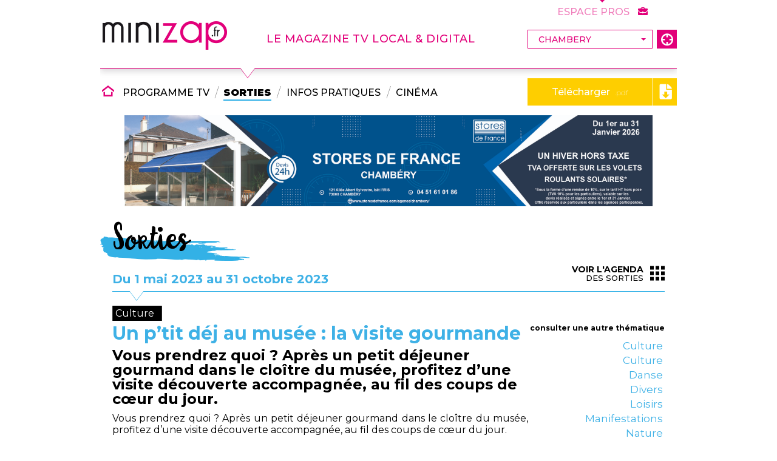

--- FILE ---
content_type: text/html; charset=UTF-8
request_url: https://www.minizap.fr/chambery-aix-les-bains/sorties/culture/un-p%E2%80%99tit-dej-au-musee-la-visite-gourmande_34537.html
body_size: 5904
content:
<!doctype html>
<html lang="fr">
<head>
<title>Un p&amp;rsquo;tit d&amp;eacute;j au mus&amp;eacute;e : la visite gourmande - Minizap Chambery</title>
<base href="https://www.minizap.fr/" />
<meta charset="utf-8">
<meta name="description" content="Vous prendrez quoi ? Apr&amp;egrave;s un petit d&amp;eacute;jeuner gourmand dans le clo&amp;icirc;tre du mus&amp;eacute;e, profitez d&amp;rsquo;une visite d&amp;eacute;co" />
<meta name="keywords" content="" />
<meta name="robots" content="all,follow,index" />
<meta name="viewport" content="width=device-width, height=device-height, initial-scale=1.0, maximum-scale=1.0, user-scalable=no">
<!-- Chrome, Firefox OS and Opera -->
<meta name="theme-color" content="#e3037a">
<!-- Windows Phone -->
<meta name="msapplication-navbutton-color" content="#e3037a">
<!-- iOS Safari -->
<meta name="apple-mobile-web-app-capable" content="yes">
<meta name="apple-mobile-web-app-status-bar-style" content="black-translucent">
<!-- Facebook -->
<meta property="og:type" content="website" />
<meta property="og:url" content="https://www.minizap.fr/chambery-aix-les-bains/sorties/culture/un-petrsquo-tit-deteacute-j-au-museteacute-e-la-visite-gourmande_34537.html" />
<meta property="og:title" content="Un p&amp;rsquo;tit d&amp;eacute;j au mus&amp;eacute;e : la visite gourmande - Minizap Chambery" />
<meta property="og:description" content="Vous prendrez quoi ? Apr&amp;egrave;s un petit d&amp;eacute;jeuner gourmand dans le clo&amp;icirc;tre du mus&amp;eacute;e, profitez d&amp;rsquo;une visite d&amp;eacute;co" />
<meta property="og:image" content="" />
<meta property="fb:admins" content="" />
<!-- /Facebook -->
<link rel="shortcut icon" href="/favicon.ico"/>
<link href="https://fonts.googleapis.com/css?family=Montserrat:200,200i,300,300i,400,400i,500,500i,700,700i,800,800i,900,900i" rel="stylesheet">
<link href="css/pixelcreo.min.css" rel="stylesheet" type="text/css" />
<link href="css/fonts.min.css" rel="stylesheet" type="text/css" />
<link href="css/icomoon.min.css" rel="stylesheet" type="text/css" />
<link href="css/main.min.css" rel="stylesheet" type="text/css" />
<link href="css/banner.min.css?v=1.7" rel="stylesheet" type="text/css" />
<link href="css/msgBox.min.css?v=1.4" rel="stylesheet" type="text/css" />
<link href="css/footer.min.css?v=1.4" rel="stylesheet" type="text/css" />
<link href="css/publicites.min.css" rel="stylesheet" type="text/css" />
<link href="js/fancybox/jquery.fancybox.min.css" rel="stylesheet" type="text/css" media="screen" />
<link href="js/swiper/swiper.min.css" rel="stylesheet">
<link rel="canonical" href="https://www.minizap.fr/chambery-aix-les-bains/sorties/culture/un-petrsquo-tit-deteacute-j-au-museteacute-e-la-visite-gourmande_34537.html"><link href="css/sortiesDetail.min.css" rel="stylesheet" type="text/css" />
<link href="css/sorties_liste.min.css?v=1.1" rel="stylesheet" type="text/css" />
<script type="text/javascript" src="js/jquery-3.3.1.min.js"></script>
<script type="text/javascript" src="js/jquery-ui.min.js"></script>
<script type="text/javascript" src="js/main.min.js"></script>
<script type="text/javascript" src="js/traitementForm.min.js?v=1.5"></script>
<script type="text/javascript" src="js/msgBox.min.js?v=1.4"></script>
<script type="text/javascript" src="js/fancybox/jquery.fancybox.min.js"></script>
<script type="text/javascript" src="js/swiper/swiper.min.js"></script>
<!-- Global site tag (gtag.js) - Google Analytics -->
<script async src="https://www.googletagmanager.com/gtag/js?id=UA-902376-55"></script>
<script>
  window.dataLayer = window.dataLayer || [];
  function gtag(){dataLayer.push(arguments);}
  gtag('js', new Date());

  gtag('config', 'UA-902376-55');
</script><script type="text/javascript" src="js/sortiesDetail.min.js?v=1.1"></script>
<script>(function(d, s, id) {
  var js, fjs = d.getElementsByTagName(s)[0];
  if (d.getElementById(id)) return;
  js = d.createElement(s); js.id = id;
  js.src = 'https://connect.facebook.net/fr_FR/sdk.js#xfbml=1&version=v3.2&appId=546733339131419&autoLogAppEvents=1';
  fjs.parentNode.insertBefore(js, fjs);
}(document, 'script', 'facebook-jssdk'));</script>
</head>
<body>
<div id="fb-root"></div>
<div id="divWrapper">
    <div class="banner">
    <div class="divCenterContent">
		<div class="navMobile">
        	<span class="btnOpenCloseMenu" onclick="showHideMobileMenu();"><i class="icomoon-menu6"></i></span>
        </div>
    	<div class="top">
        	            <span class="logo"><a href="chambery-aix-les-bains/" title="Accueil"><img src="/images/interface/logoMinizap.png" alt="Minizap" /></a></span>            <div class="slogan rose">Le magazine tv local &amp; digital</div>
            <div class="menuVilles">
            	<form name="selectionVille" action="scripts/selectionVille.php" method="POST">
                	<div class="select">
                        <select name="baseURL" onChange="this.form.submit();">
                                                            <option value="grenoble/" >Grenoble</option>
                                                            <option value="voiron/" >Pays Voironnais</option>
                                                            <option value="bourgoin/" >Nord-Isère</option>
                                                            <option value="chambery-aix-les-bains/" >Aix-les-bains</option>
                                                            <option value="chambery-aix-les-bains/" selected>Chambery</option>
                                                            <option value="annecy/" >Annecy</option>
                                                            <option value="vallee-de-l-arve/" >Vallée de l'Arve</option>
                                                    </select>
                    </div>
                    <a class="btnHomeGenerale" href="" title="Sélectionnez votre ville"><i class="icomoon-target3"></i></a>
                </form>
            </div>
        </div>
        <ul class="menu">
            <li class="nav navAccueil"><a href="chambery-aix-les-bains/" title="Accueil"><i class="icomoon-home6"></i> <span class="txt">Accueil</span></a></li>
            <li class="nav navProgramme"><a href="chambery-aix-les-bains/programme-tv/" title="Programme Tv">Programme TV</a></li>
            <li class="separe"></li>
            <li class="nav navSorties active"><a href="chambery-aix-les-bains/sorties/" title="Sorties">Sorties</a></li>
            <li class="separe"></li>
            <li class="nav navActualites"><a href="chambery-aix-les-bains/infos-pratiques/" title="Infos pratiques">Infos pratiques</a></li>
            <li class="separe"></li>
			<li class="nav navCinema"><a href="chambery-aix-les-bains/cinema/" title="Tous les films">Cinéma</a></li>
			<li class="nav navMagazine">
            	<span class="legendeMag molleat hide">le magazine</span>
            	<a class="" href="chambery-aix-les-bains/magazine/" title="Consultez le magazine" target="_blank">Télécharger <span>.pdf</span> <i class="icomoon-file-download"></i></a>
            </li>
            <li class="nav navContact"><a href="chambery-aix-les-bains/contact.html" title="Contactez-nous">Contactez-nous</a></li>
			<li class="nav navEspacePros"><a href="#" title="Minizap - Espace Pros" target="_blank">Espace Pros <i class="icomoon-briefcase"></i></a></li>
        </ul>
		<div class="backdropMobile" onclick="showHideMobileMenu();"></div>
    </div>
</div>    <div id="divContent" class="sortiesDetail">
        <div class="divCenterContent">
				<aside class="publicite bandeau">
		<a href="publicite.php?idPublicite=858&idAgence=5&url=https%3A%2F%2Fwww.storesdefrance.com%2Fagence%2Fchambery%2F" target="_self" title="Consulter" rel="nofollow">
			<img src="/fichiers/publicites/858.jpg" alt="Publicité - Ideal Store">
		</a>
	</aside>
	            <div class="pageHeader bleu line">
                <div class="titre">Sorties</div>
                <div class="sousTitre"><span class="date">Du  1 mai 2023 au 31 octobre 2023</span></div>
                <a class="btnAccesListing" href="chambery-aix-les-bains/sorties/" title="Sorties"><i class="icomoon-grid"></i><span class="bold">Voir l'agenda</span> des sorties</a>
            </div>
            <div class="contenuSortie">
                <div class="article">
                    <div class="thematique highlight">Culture</div>
                    <div class="socialNetwork">
						<div class="fb-share-button" data-layout="button" data-size="small" data-mobile-iframe="true"></div>
                    </div>
                                        <div class="titre"><h1>Un p&rsquo;tit d&eacute;j au mus&eacute;e : la visite gourmande</h1></div>
                    <div class="descriptionCourte"><h2>Vous prendrez quoi ? Apr&egrave;s un petit d&eacute;jeuner gourmand dans le clo&icirc;tre du mus&eacute;e, profitez d&rsquo;une visite d&eacute;couverte accompagn&eacute;e, au fil des coups de c&oelig;ur du jour.</h2></div>
                    <div class="descriptionAgenda">Vous prendrez quoi ? Apr&egrave;s un petit d&eacute;jeuner gourmand dans le clo&icirc;tre du mus&eacute;e, profitez d&rsquo;une visite d&eacute;couverte accompagn&eacute;e, au fil des coups de c&oelig;ur du jour.</div>
                    <div class="infosComplementaires">
                    	                            <div class="infos">
                                <div class="titre">Lieu</div>
                                <div class="infoLine">Place M&eacute;tropole</div>                                <div class="infoLine">73000 Chamb&eacute;ry</div>
                            </div>
                                                                            <div class="infos">
                                <div class="titre">Organisateur</div>
                                <div class="infoLine">Conseil d&eacute;partemental de Savoie</div>
                                                                                                            <div class="infoLine"><span class="libelle">T&eacute;l&eacute;phone</span> 04 56 42 43 43</div>
                                                                                                                                                <div class="infoLine"><span class="libelle">Site web</span><a href="https://museesavoisien.savoie.fr" target="_blank">accès</a></div>
                                                                                                </div>
                                                                            <div class="infos">
                                <div class="titre">Tarif</div>
                                <div class="infoLine">Plein tarif : 12 &euro;, Tarif r&eacute;duit : 6 &euro; (12-26).<br />
<br />
<br />
Sur r&eacute;servation &agrave; l&#039;accueil du mus&eacute;e ou au 04 56 42 43 43.</div>
                            </div>
                                            </div>
                </div>
                <div class="thematiques">
                    <div class="titre">consulter une autre thématique</div>
                    <ul class="listeThematiques">
                                                <li class="thematique"><a href="chambery-aix-les-bains/sorties/culturelle_3/" title="Sorties - Culturelle - Minizap Chambery">Culture</a></li>
                                                <li class="thematique"><a href="chambery-aix-les-bains/sorties/culture_9/" title="Sorties - Culture - Minizap Chambery">Culture</a></li>
                                                <li class="thematique"><a href="chambery-aix-les-bains/sorties/danse_8/" title="Sorties - Danse - Minizap Chambery">Danse</a></li>
                                                <li class="thematique"><a href="chambery-aix-les-bains/sorties/fete-et-manifestation_7/" title="Sorties - FETE_ET_MANIFESTATION - Minizap Chambery">Divers</a></li>
                                                <li class="thematique"><a href="chambery-aix-les-bains/sorties/distractions-et-loisirs_2/" title="Sorties - Distractions et loisirs - Minizap Chambery">Loisirs</a></li>
                                                <li class="thematique"><a href="chambery-aix-les-bains/sorties/manifestations-commerciales_1/" title="Sorties - Manifestations commerciales - Minizap Chambery">Manifestations</a></li>
                                                <li class="thematique"><a href="chambery-aix-les-bains/sorties/nature-et-detente_6/" title="Sorties - Nature et détente - Minizap Chambery">Nature</a></li>
                                                <li class="thematique"><a href="chambery-aix-les-bains/sorties/sports_5/" title="Sorties - Sports - Minizap Chambery">Sport</a></li>
                                                <li class="thematique"><a href="chambery-aix-les-bains/sorties/traditions-et-folklore_4/" title="Sorties - Traditions et folklore - Minizap Chambery">Traditions</a></li>
                                            </ul>
                </div>
            </div>
                            <div class="sorties">
                    <div class="pageHeader bleu line">
                        <div class="sousTitre"><span class="date">Autres sorties le même jour</span></div>
                    </div>
                    <div class="liste">
                        <div class="swiper-container">
                            <div class="swiper-wrapper">
                                                                    <div class="sortie swiper-slide" data-open-onclick>
                                        <div class="thematique"><span>Nature</span></div>
                                        <div class="photo"><img src="/images/interface/noImageSortie_listing.png" alt="D&eacute;couverte libre de l&#039;Herbier de la Clappe"></div>
                                        <div class="textes">
                                            <div class="dates">du 01/05/2023 au 15/10/2023</div>
                                            <div class="titre">D&eacute;couverte libre de l&#039;Herbier de la...</div>
                                            <div class="description">A l&#039;Herbier de la Clappe, on produit des plantes m&eacute;dicinales, aromatiques et culinaires. Venez d&eacute;couvrir les secrets de la Reine des Pr&eacute;s, d...</div>
                                        </div>
                                        <a class="btnAccesRubrique" href="chambery-aix-les-bains/sorties/nature/decouverte-libre-de-l-herbier-de-la-clappe_5872.html" title="Découverte libre de l'Herbier de la Clappe">Lire la suite</a>
                                    </div>
                                                                    <div class="sortie swiper-slide" data-open-onclick>
                                        <div class="thematique"><span>Nature</span></div>
                                        <div class="photo"><img src="/images/interface/noImageSortie_listing.png" alt="F&ecirc;te aux fleurs &agrave; la Fondation du Bocage - 1er mai"></div>
                                        <div class="textes">
                                            <div class="dates">le 01/05/2023</div>
                                            <div class="titre">F&ecirc;te aux fleurs &agrave; la Fondation du B...</div>
                                            <div class="description">La Fondation du Bocage ouvre ses portes le 1er mai pour sa traditionnelle f&ecirc;te aux fleurs ! 
C&#039;est le rendez-vous de tous les Chamb&eacute;riens a...</div>
                                        </div>
                                        <a class="btnAccesRubrique" href="chambery-aix-les-bains/sorties/nature/fete-aux-fleurs-a-la-fondation-du-bocage-1er-mai_33905.html" title="Fête aux fleurs à la Fondation du Bocage - 1er mai">Lire la suite</a>
                                    </div>
                                                                    <div class="sortie swiper-slide" data-open-onclick>
                                        <div class="thematique"><span>Sport</span></div>
                                        <div class="photo"><img src="/images/interface/noImageSortie_listing.png" alt="Course p&eacute;destre : La Candie Race"></div>
                                        <div class="textes">
                                            <div class="dates">le 01/05/2023</div>
                                            <div class="titre">Course p&eacute;destre : La Candie Race</div>
                                            <div class="description">Course nature enfants (&agrave; partir de 2019) et adultes. 
Plusieurs parcours sont propos&eacute;s pour les adultes en une ou deux boucles de 6,5 km.</div>
                                        </div>
                                        <a class="btnAccesRubrique" href="chambery-aix-les-bains/sorties/sport/course-pedestre-la-candie-race_34556.html" title="Course pédestre : La Candie Race">Lire la suite</a>
                                    </div>
                                                                    <div class="sortie swiper-slide" data-open-onclick>
                                        <div class="thematique"><span>Culture</span></div>
                                        <div class="photo"><img src="/images/interface/noImageSortie_listing.png" alt="Exposition temporaire : Immersions"></div>
                                        <div class="textes">
                                            <div class="dates">du 29/04/2023 au 31/12/2023</div>
                                            <div class="titre">Exposition temporaire : Immersions</div>
                                            <div class="description">Un autre regard sur le chantier de r&eacute;novation du mus&eacute;e avec les photographies d&#039;Isabelle Fournier.</div>
                                        </div>
                                        <a class="btnAccesRubrique" href="chambery-aix-les-bains/sorties/culture/exposition-temporaire-immersions_34559.html" title="Exposition temporaire : Immersions">Lire la suite</a>
                                    </div>
                                                                    <div class="sortie swiper-slide" data-open-onclick>
                                        <div class="thematique"><span>Culture</span></div>
                                        <div class="photo"><img src="/images/interface/noImageSortie_listing.png" alt="Exposition :  L&rsquo;illusion des apparences"></div>
                                        <div class="textes">
                                            <div class="dates">du 25/04/2023 au 03/06/2023</div>
                                            <div class="titre">Exposition :  L&#039;illusion des appare...</div>
                                            <div class="description">Thierry Bazin : photographie, m&eacute;moire visuelle de moments pass&eacute;s, &agrave; jamais. Ne restent que quelques photons ou grains d&#039;argent pour t&eacute;moigne...</div>
                                        </div>
                                        <a class="btnAccesRubrique" href="chambery-aix-les-bains/sorties/culture/exposition-l’illusion-des-apparences_32478.html" title="Exposition :  L’illusion des apparences">Lire la suite</a>
                                    </div>
                                                                    <div class="sortie swiper-slide" data-open-onclick>
                                        <div class="thematique"><span>Culture</span></div>
                                        <div class="photo"><img src="/images/interface/noImageSortie_listing.png" alt="Escale polaire &agrave; Bassens - expositions, conf&eacute;rences, &eacute;cole des p&ocirc;les"></div>
                                        <div class="textes">
                                            <div class="dates">du 25/04/2023 au 14/05/2023</div>
                                            <div class="titre">Escale polaire &agrave; Bassens - expositi...</div>
                                            <div class="description">Partez &agrave; la d&eacute;couverte des p&ocirc;les sur les traces des exp&eacute;ditions scientifiques de Jean-Baptiste Charcot</div>
                                        </div>
                                        <a class="btnAccesRubrique" href="chambery-aix-les-bains/sorties/culture/escale-polaire-a-bassens-expositions-conferences-ecole-des-poles_33735.html" title="Escale polaire à Bassens - expositions, conférences, école des pôles">Lire la suite</a>
                                    </div>
                                                                    <div class="sortie swiper-slide" data-open-onclick>
                                        <div class="thematique"><span>Culture</span></div>
                                        <div class="photo"><img src="/images/interface/noImageSortie_listing.png" alt="Exposition : &eacute;crire la nature"></div>
                                        <div class="textes">
                                            <div class="dates">du 25/04/2023 au 27/05/2023</div>
                                            <div class="titre">Exposition : &eacute;crire la nature</div>
                                            <div class="description">Exposition d&#039;arts plastiques de 2 artistes locales: Ha&iuml;kus sur aquarelles, collages et linogravures et Calligraphie sur technique d&#039;encrage ...</div>
                                        </div>
                                        <a class="btnAccesRubrique" href="chambery-aix-les-bains/sorties/culture/exposition-ecrire-la-nature_34669.html" title="Exposition : écrire la nature">Lire la suite</a>
                                    </div>
                                                                    <div class="sortie swiper-slide" data-open-onclick>
                                        <div class="thematique"><span>Culture</span></div>
                                        <div class="photo"><img src="/images/interface/noImageSortie_listing.png" alt="Exposition : Super-&eacute;gaux, le pouvoir de l&#039;&eacute;galit&eacute; filles-gar&ccedil;ons"></div>
                                        <div class="textes">
                                            <div class="dates">du 08/04/2023 au 07/07/2023</div>
                                            <div class="titre">Exposition : Super-&eacute;gaux, le pouvoi...</div>
                                            <div class="description">Malgr&eacute; l&#039;&eacute;galit&eacute; des droits, les in&eacute;galit&eacute;s entre les femmes et les hommes sont
encore importantes. D&#039;o&ugrave; viennent ces in&eacute;galit&eacute;s ? Sont-ell...</div>
                                        </div>
                                        <a class="btnAccesRubrique" href="chambery-aix-les-bains/sorties/culture/exposition-super-egaux-le-pouvoir-de-l-egalite-filles-garcons_32819.html" title="Exposition : Super-égaux, le pouvoir de l'égalité filles-garçons">Lire la suite</a>
                                    </div>
                                                                    <div class="sortie swiper-slide" data-open-onclick>
                                        <div class="thematique"><span>Culture</span></div>
                                        <div class="photo"><img src="/images/interface/noImageSortie_listing.png" alt="Exposition photos : Femmes de sciences"></div>
                                        <div class="textes">
                                            <div class="dates">du 08/04/2023 au 10/06/2023</div>
                                            <div class="titre">Exposition photos : Femmes de scien...</div>
                                            <div class="description">Qui sont ces femmes qui oeuvrent dans les domaines scientifiques les plus vari&eacute;s? Au travers de nombreux portraits, cette exposition t&eacute;moign...</div>
                                        </div>
                                        <a class="btnAccesRubrique" href="chambery-aix-les-bains/sorties/culture/exposition-photos-femmes-de-sciences_33436.html" title="Exposition photos : Femmes de sciences">Lire la suite</a>
                                    </div>
                                                                    <div class="sortie swiper-slide" data-open-onclick>
                                        <div class="thematique"><span>Culture</span></div>
                                        <div class="photo"><img src="/images/interface/noImageSortie_listing.png" alt="Exposition texte et image : La M&eacute;moire du Cam&eacute;l&eacute;on - Exposition d&#039;Annabelle Folliet"></div>
                                        <div class="textes">
                                            <div class="dates">du 23/03/2023 au 14/05/2023</div>
                                            <div class="titre">Exposition texte et image : La M&eacute;mo...</div>
                                            <div class="description">Photographe, plasticienne, dipl&ocirc;m&eacute;e de l&#039;Ecole Nationale Sup&eacute;rieure des Arts D&eacute;coratifs de Paris, ainsi que des Beaux Arts de Grenoble et de...</div>
                                        </div>
                                        <a class="btnAccesRubrique" href="chambery-aix-les-bains/sorties/culture/exposition-texte-et-image-la-memoire-du-cameleon-exposition-d-annabelle-folliet_34128.html" title="Exposition texte et image : La Mémoire du Caméléon - Exposition d'Annabelle Folliet">Lire la suite</a>
                                    </div>
                                                            </div>
                        </div>
                        <div class="swiper-button-prev"><i class="icomoon-angle-left"></i></div>
                        <div class="swiper-button-next"><i class="icomoon-angle-right"></i></div>
                    </div>
                </div>
                    </div>
    </div>
    <div class="divSpacerFooter"></div>
</div>
<div class="divFooter">
	<div class="footer">
    <div class="divCenterContent">
    	<div class="top">
        	<div class="left">
                <div class="logo">
                    <img src="/images/interface/footerLogoMinizap.png" alt="Minizap" />
                </div>
                            </div>
            <div class="navigation">
                <ul class="menu general">
                    <li class="nav"><a href="chambery-aix-les-bains/" title="Accueil"><i class="icomoon-home6"></i> Accueil</a></li>
                    <li class="nav"><a href="chambery-aix-les-bains/contact.html" title="Contactez-nous"><i class="icomoon-bubble13"></i> Contact</a></li>
                    <li class="nav"><a href="" title="Sélectionnez votre ville"><i class="icomoon-target3"></i> Autre ville</a></li>
					<li class="nav"><a href="#" title="Minizap - Espace Pros" target="_blank"><i class="icomoon-briefcase"></i> Espace PROS</a></li>
                </ul>
                <ul class="menu rubriques">
                    <li class="nav"><a href="chambery-aix-les-bains/programme-tv/" title="Programme Tv">Programme TV</a></li>
                    <li class="nav"><a href="chambery-aix-les-bains/sorties/" title="Sorties">Sorties</a></li>
                    <li class="nav"><a href="chambery-aix-les-bains/infos-pratiques/" title="Infos pratiques">Infos pratiques</a></li>
					<li class="nav"><a href="chambery-aix-les-bains/cinema/" title="Tous les films">Cinéma</a></li>
                </ul>
            </div>
            <div class="right">
                <div class="reseauxSociaux">
                    <a class="facebook" href="https://www.facebook.com/Minizap-275290892536377/" title="Minizap - Facebook" target="_blank"><i class="icomoon-facebook4"></i> #minizap</a>
                    <div class="responsive">
                        <i class="icomoon-desktop"></i>
                        <i class="icomoon-laptop2"></i>
                        <i class="icomoon-tablet2"></i>
                        <i class="icomoon-mobile-phone"></i>
                    </div>
                    <div class="sharePlugins">

                    </div>
                </div>
            </div>
        </div>
        <div class="bottom">
        	<div class="left">
            	<div class="mentionsLegales">Copyright © 2019 LJCOM. Tous droits réservés</div>
            </div>
            <div class="right">
            	<a href="mentions-legales-credits.pdf" title="Mentions légales et crédits - Minizap Chambery" target="_blank">Conditions d'utilisation</a>
            	<span class="signature">
					<span>Powered by <a class="lienFooter" href="https://www.o2-softwares.fr" title="O2 Software, éditeur logiciel promotion immobilière et gestion commerciale" target="_blank">O² Software</a></span>
					<span>Designed by <a class="lienFooter" href="https://www.pixelcreo.fr" title="PixelCréo, agence web grenoble, création sites internet, applications web" target="_blank">PixelCréo</a></span>
				</span>
            </div>
        </div>
    </div>
</div></div>
</body>
</html>

--- FILE ---
content_type: text/css
request_url: https://www.minizap.fr/css/icomoon.min.css
body_size: 11591
content:
@font-face{font-family:'icomoon';src:url('/fonts/icomoon.eot?ux4e81');src:url('/fonts/icomoon.eot?#iefixux4e81') format('embedded-opentype'),url('/fonts/icomoon.woff?ux4e81') format('woff'),url('/fonts/icomoon.ttf?ux4e81') format('truetype'),url('/fonts/icomoon.svg?ux4e81#icomoon') format('svg');font-weight:normal;font-style:normal}[class^="icomoon-"],[class*=" icomoon-"]{font-family:'icomoon';speak:none;font-style:normal;font-weight:normal;font-variant:normal;text-transform:none;line-height:1;font-size:16px;-webkit-font-smoothing:antialiased;-moz-osx-font-smoothing:grayscale}.icomoon-home:before{content:""}.icomoon-home2:before{content:""}.icomoon-home3:before{content:""}.icomoon-home4:before{content:""}.icomoon-home5:before{content:""}.icomoon-home6:before{content:""}.icomoon-home7:before{content:""}.icomoon-home8:before{content:""}.icomoon-home9:before{content:""}.icomoon-home10:before{content:""}.icomoon-home11:before{content:""}.icomoon-office:before{content:""}.icomoon-newspaper:before{content:""}.icomoon-pencil:before{content:""}.icomoon-pencil2:before{content:""}.icomoon-pencil3:before{content:""}.icomoon-pencil4:before{content:""}.icomoon-pencil5:before{content:""}.icomoon-pencil6:before{content:""}.icomoon-quill:before{content:""}.icomoon-quill2:before{content:""}.icomoon-quill3:before{content:""}.icomoon-pen:before{content:""}.icomoon-pen2:before{content:""}.icomoon-pen3:before{content:""}.icomoon-pen4:before{content:""}.icomoon-pen5:before{content:""}.icomoon-marker:before{content:""}.icomoon-home12:before{content:""}.icomoon-marker2:before{content:""}.icomoon-blog:before{content:""}.icomoon-blog2:before{content:""}.icomoon-brush:before{content:""}.icomoon-palette:before{content:""}.icomoon-palette2:before{content:""}.icomoon-eyedropper:before{content:""}.icomoon-eyedropper2:before{content:""}.icomoon-droplet:before{content:""}.icomoon-droplet2:before{content:""}.icomoon-droplet3:before{content:""}.icomoon-droplet4:before{content:""}.icomoon-paint-format:before{content:""}.icomoon-paint-format2:before{content:""}.icomoon-image:before{content:""}.icomoon-image2:before{content:""}.icomoon-image3:before{content:""}.icomoon-images:before{content:""}.icomoon-image4:before{content:""}.icomoon-image5:before{content:""}.icomoon-image6:before{content:""}.icomoon-images2:before{content:""}.icomoon-image7:before{content:""}.icomoon-camera:before{content:""}.icomoon-camera2:before{content:""}.icomoon-camera3:before{content:""}.icomoon-camera4:before{content:""}.icomoon-music:before{content:""}.icomoon-music2:before{content:""}.icomoon-music3:before{content:""}.icomoon-music4:before{content:""}.icomoon-music5:before{content:""}.icomoon-music6:before{content:""}.icomoon-piano:before{content:""}.icomoon-guitar:before{content:""}.icomoon-headphones:before{content:""}.icomoon-headphones2:before{content:""}.icomoon-play:before{content:""}.icomoon-play2:before{content:""}.icomoon-movie:before{content:""}.icomoon-movie2:before{content:""}.icomoon-movie3:before{content:""}.icomoon-film:before{content:""}.icomoon-film2:before{content:""}.icomoon-film3:before{content:""}.icomoon-film4:before{content:""}.icomoon-camera5:before{content:""}.icomoon-camera6:before{content:""}.icomoon-camera7:before{content:""}.icomoon-camera8:before{content:""}.icomoon-camera9:before{content:""}.icomoon-dice:before{content:""}.icomoon-gamepad:before{content:""}.icomoon-gamepad2:before{content:""}.icomoon-gamepad3:before{content:""}.icomoon-pacman:before{content:""}.icomoon-spades:before{content:""}.icomoon-clubs:before{content:""}.icomoon-diamonds:before{content:""}.icomoon-king:before{content:""}.icomoon-queen:before{content:""}.icomoon-rock:before{content:""}.icomoon-bishop:before{content:""}.icomoon-knight:before{content:""}.icomoon-pawn:before{content:""}.icomoon-chess:before{content:""}.icomoon-bullhorn:before{content:""}.icomoon-megaphone:before{content:""}.icomoon-new:before{content:""}.icomoon-connection:before{content:""}.icomoon-connection2:before{content:""}.icomoon-podcast:before{content:""}.icomoon-radio:before{content:""}.icomoon-feed:before{content:""}.icomoon-connection3:before{content:""}.icomoon-radio2:before{content:""}.icomoon-podcast2:before{content:""}.icomoon-podcast3:before{content:""}.icomoon-mic:before{content:""}.icomoon-mic2:before{content:""}.icomoon-mic3:before{content:""}.icomoon-mic4:before{content:""}.icomoon-mic5:before{content:""}.icomoon-book:before{content:""}.icomoon-book2:before{content:""}.icomoon-books:before{content:""}.icomoon-reading:before{content:""}.icomoon-library:before{content:""}.icomoon-library2:before{content:""}.icomoon-graduation:before{content:""}.icomoon-file:before{content:""}.icomoon-profile:before{content:""}.icomoon-file2:before{content:""}.icomoon-file3:before{content:""}.icomoon-file4:before{content:""}.icomoon-file5:before{content:""}.icomoon-file6:before{content:""}.icomoon-files:before{content:""}.icomoon-file-plus:before{content:""}.icomoon-file-minus:before{content:""}.icomoon-file-download:before{content:""}.icomoon-file-upload:before{content:""}.icomoon-file-check:before{content:""}.icomoon-file-remove:before{content:""}.icomoon-file7:before{content:""}.icomoon-file8:before{content:""}.icomoon-file-plus2:before{content:""}.icomoon-file-minus2:before{content:""}.icomoon-file-download2:before{content:""}.icomoon-file-upload2:before{content:""}.icomoon-file-check2:before{content:""}.icomoon-file-remove2:before{content:""}.icomoon-file9:before{content:""}.icomoon-copy:before{content:""}.icomoon-copy2:before{content:""}.icomoon-copy3:before{content:""}.icomoon-copy4:before{content:""}.icomoon-paste:before{content:""}.icomoon-paste2:before{content:""}.icomoon-paste3:before{content:""}.icomoon-stack:before{content:""}.icomoon-stack2:before{content:""}.icomoon-stack3:before{content:""}.icomoon-folder:before{content:""}.icomoon-folder-download:before{content:""}.icomoon-folder-upload:before{content:""}.icomoon-folder-plus:before{content:""}.icomoon-folder-plus2:before{content:""}.icomoon-folder-minus:before{content:""}.icomoon-folder-minus2:before{content:""}.icomoon-folder8:before{content:""}.icomoon-folder-remove:before{content:""}.icomoon-folder2:before{content:""}.icomoon-folder-open:before{content:""}.icomoon-folder3:before{content:""}.icomoon-folder4:before{content:""}.icomoon-folder-plus3:before{content:""}.icomoon-folder-minus3:before{content:""}.icomoon-folder-plus4:before{content:""}.icomoon-folder-remove2:before{content:""}.icomoon-folder-download2:before{content:""}.icomoon-folder-upload2:before{content:""}.icomoon-folder-download3:before{content:""}.icomoon-folder-upload3:before{content:""}.icomoon-folder5:before{content:""}.icomoon-folder-open2:before{content:""}.icomoon-folder6:before{content:""}.icomoon-folder-open3:before{content:""}.icomoon-certificate:before{content:""}.icomoon-cc:before{content:""}.icomoon-tag:before{content:""}.icomoon-tag2:before{content:""}.icomoon-tag3:before{content:""}.icomoon-tag4:before{content:""}.icomoon-tag5:before{content:""}.icomoon-tag6:before{content:""}.icomoon-tag7:before{content:""}.icomoon-tags:before{content:""}.icomoon-tags2:before{content:""}.icomoon-tag8:before{content:""}.icomoon-barcode:before{content:""}.icomoon-barcode2:before{content:""}.icomoon-qrcode:before{content:""}.icomoon-ticket:before{content:""}.icomoon-cart:before{content:""}.icomoon-cart2:before{content:""}.icomoon-cart3:before{content:""}.icomoon-cart4:before{content:""}.icomoon-cart5:before{content:""}.icomoon-cart6:before{content:""}.icomoon-cart7:before{content:""}.icomoon-cart-plus:before{content:""}.icomoon-cart-minus:before{content:""}.icomoon-cart-add:before{content:""}.icomoon-cart-remove:before{content:""}.icomoon-cart-checkout:before{content:""}.icomoon-cart-remove2:before{content:""}.icomoon-basket:before{content:""}.icomoon-basket2:before{content:""}.icomoon-bag:before{content:""}.icomoon-bag2:before{content:""}.icomoon-bag3:before{content:""}.icomoon-coin:before{content:""}.icomoon-coins:before{content:""}.icomoon-credit:before{content:""}.icomoon-credit2:before{content:""}.icomoon-calculate:before{content:""}.icomoon-calculate2:before{content:""}.icomoon-support:before{content:""}.icomoon-phone:before{content:""}.icomoon-phone2:before{content:""}.icomoon-phone3:before{content:""}.icomoon-phone4:before{content:""}.icomoon-contact-add:before{content:""}.icomoon-contact-remove:before{content:""}.icomoon-contact-add2:before{content:""}.icomoon-contact-remove2:before{content:""}.icomoon-call-incoming:before{content:""}.icomoon-call-outgoing:before{content:""}.icomoon-phone5:before{content:""}.icomoon-phone6:before{content:""}.icomoon-phone-hang-up:before{content:""}.icomoon-phone-hang-up2:before{content:""}.icomoon-address-book:before{content:""}.icomoon-address-book2:before{content:""}.icomoon-notebook:before{content:""}.icomoon-envelop:before{content:""}.icomoon-envelop2:before{content:""}.icomoon-mail-send:before{content:""}.icomoon-envelop-opened:before{content:""}.icomoon-envelop3:before{content:""}.icomoon-pushpin:before{content:""}.icomoon-location:before{content:""}.icomoon-location2:before{content:""}.icomoon-location3:before{content:""}.icomoon-location4:before{content:""}.icomoon-location5:before{content:""}.icomoon-location6:before{content:""}.icomoon-location7:before{content:""}.icomoon-compass:before{content:""}.icomoon-compass2:before{content:""}.icomoon-map:before{content:""}.icomoon-map2:before{content:""}.icomoon-map3:before{content:""}.icomoon-map4:before{content:""}.icomoon-direction:before{content:""}.icomoon-history:before{content:""}.icomoon-history2:before{content:""}.icomoon-clock:before{content:""}.icomoon-clock2:before{content:""}.icomoon-clock3:before{content:""}.icomoon-clock4:before{content:""}.icomoon-watch:before{content:""}.icomoon-clock5:before{content:""}.icomoon-clock6:before{content:""}.icomoon-clock7:before{content:""}.icomoon-alarm:before{content:""}.icomoon-alarm2:before{content:""}.icomoon-bell:before{content:""}.icomoon-bell2:before{content:""}.icomoon-alarm-plus:before{content:""}.icomoon-alarm-minus:before{content:""}.icomoon-alarm-check:before{content:""}.icomoon-alarm-cancel:before{content:""}.icomoon-stopwatch:before{content:""}.icomoon-calendar:before{content:""}.icomoon-calendar2:before{content:""}.icomoon-calendar3:before{content:""}.icomoon-calendar4:before{content:""}.icomoon-calendar5:before{content:""}.icomoon-print:before{content:""}.icomoon-print2:before{content:""}.icomoon-print3:before{content:""}.icomoon-mouse:before{content:""}.icomoon-mouse2:before{content:""}.icomoon-mouse3:before{content:""}.icomoon-mouse4:before{content:""}.icomoon-keyboard:before{content:""}.icomoon-keyboard2:before{content:""}.icomoon-screen:before{content:""}.icomoon-screen2:before{content:""}.icomoon-screen3:before{content:""}.icomoon-screen4:before{content:""}.icomoon-laptop:before{content:""}.icomoon-mobile:before{content:""}.icomoon-mobile2:before{content:""}.icomoon-tablet:before{content:""}.icomoon-mobile3:before{content:""}.icomoon-tv:before{content:""}.icomoon-cabinet:before{content:""}.icomoon-archive:before{content:""}.icomoon-drawer:before{content:""}.icomoon-drawer2:before{content:""}.icomoon-drawer3:before{content:""}.icomoon-box:before{content:""}.icomoon-box-add:before{content:""}.icomoon-box-remove:before{content:""}.icomoon-download:before{content:""}.icomoon-upload:before{content:""}.icomoon-disk:before{content:""}.icomoon-cd:before{content:""}.icomoon-storage:before{content:""}.icomoon-storage2:before{content:""}.icomoon-database:before{content:""}.icomoon-database2:before{content:""}.icomoon-database3:before{content:""}.icomoon-undo:before{content:""}.icomoon-redo:before{content:""}.icomoon-rotate:before{content:""}.icomoon-rotate2:before{content:""}.icomoon-flip:before{content:""}.icomoon-flip2:before{content:""}.icomoon-unite:before{content:""}.icomoon-subtract:before{content:""}.icomoon-interset:before{content:""}.icomoon-exclude:before{content:""}.icomoon-align-left:before{content:""}.icomoon-align-center-horizontal:before{content:""}.icomoon-align-right:before{content:""}.icomoon-align-top:before{content:""}.icomoon-align-center-vertical:before{content:""}.icomoon-align-bottom:before{content:""}.icomoon-undo2:before{content:""}.icomoon-redo2:before{content:""}.icomoon-forward:before{content:""}.icomoon-reply:before{content:""}.icomoon-reply2:before{content:""}.icomoon-bubble:before{content:""}.icomoon-bubbles:before{content:""}.icomoon-bubbles2:before{content:""}.icomoon-bubble2:before{content:""}.icomoon-bubbles3:before{content:""}.icomoon-bubbles4:before{content:""}.icomoon-bubble-notification:before{content:""}.icomoon-bubbles5:before{content:""}.icomoon-bubbles6:before{content:""}.icomoon-bubble3:before{content:""}.icomoon-bubble-dots:before{content:""}.icomoon-bubble4:before{content:""}.icomoon-bubble5:before{content:""}.icomoon-bubble-dots2:before{content:""}.icomoon-bubble6:before{content:""}.icomoon-bubble7:before{content:""}.icomoon-bubble8:before{content:""}.icomoon-bubbles7:before{content:""}.icomoon-bubble9:before{content:""}.icomoon-bubbles8:before{content:""}.icomoon-bubble10:before{content:""}.icomoon-bubble-dots3:before{content:""}.icomoon-bubble11:before{content:""}.icomoon-bubble12:before{content:""}.icomoon-bubble-dots4:before{content:""}.icomoon-bubble13:before{content:""}.icomoon-bubbles9:before{content:""}.icomoon-bubbles10:before{content:""}.icomoon-bubble-blocked:before{content:""}.icomoon-bubble-quote:before{content:""}.icomoon-bubble-user:before{content:""}.icomoon-bubble-check:before{content:""}.icomoon-bubble-video-chat:before{content:""}.icomoon-bubble-link:before{content:""}.icomoon-bubble-locked:before{content:""}.icomoon-bubble-star:before{content:""}.icomoon-bubble-heart:before{content:""}.icomoon-bubble-paperclip:before{content:""}.icomoon-bubble-cancel:before{content:""}.icomoon-bubble-plus:before{content:""}.icomoon-bubble-minus:before{content:""}.icomoon-bubble-notification2:before{content:""}.icomoon-bubble-trash:before{content:""}.icomoon-bubble-left:before{content:""}.icomoon-bubble-right:before{content:""}.icomoon-bubble-up:before{content:""}.icomoon-bubble-down:before{content:""}.icomoon-bubble-first:before{content:""}.icomoon-bubble-last:before{content:""}.icomoon-bubble-replu:before{content:""}.icomoon-bubble-forward:before{content:""}.icomoon-bubble-reply:before{content:""}.icomoon-bubble-forward2:before{content:""}.icomoon-user:before{content:""}.icomoon-users:before{content:""}.icomoon-user-plus:before{content:""}.icomoon-user-plus2:before{content:""}.icomoon-user-minus:before{content:""}.icomoon-user-minus2:before{content:""}.icomoon-user-cancel:before{content:""}.icomoon-user-block:before{content:""}.icomoon-users2:before{content:""}.icomoon-user2:before{content:""}.icomoon-users3:before{content:""}.icomoon-user-plus3:before{content:""}.icomoon-user-minus3:before{content:""}.icomoon-user-cancel2:before{content:""}.icomoon-user-block2:before{content:""}.icomoon-user3:before{content:""}.icomoon-user4:before{content:""}.icomoon-user5:before{content:""}.icomoon-user6:before{content:""}.icomoon-users4:before{content:""}.icomoon-user7:before{content:""}.icomoon-user8:before{content:""}.icomoon-users5:before{content:""}.icomoon-vcard:before{content:""}.icomoon-tshirt:before{content:""}.icomoon-hanger:before{content:""}.icomoon-quotes-left:before{content:""}.icomoon-quotes-right:before{content:""}.icomoon-quotes-right2:before{content:""}.icomoon-quotes-right3:before{content:""}.icomoon-busy:before{content:""}.icomoon-busy2:before{content:""}.icomoon-busy3:before{content:""}.icomoon-busy4:before{content:""}.icomoon-spinner:before{content:""}.icomoon-spinner2:before{content:""}.icomoon-spinner3:before{content:""}.icomoon-spinner4:before{content:""}.icomoon-spinner5:before{content:""}.icomoon-spinner6:before{content:""}.icomoon-spinner7:before{content:""}.icomoon-spinner8:before{content:""}.icomoon-spinner9:before{content:""}.icomoon-spinner10:before{content:""}.icomoon-spinner11:before{content:""}.icomoon-spinner12:before{content:""}.icomoon-microscope:before{content:""}.icomoon-binoculars:before{content:""}.icomoon-binoculars2:before{content:""}.icomoon-search:before{content:""}.icomoon-search2:before{content:""}.icomoon-zoomin:before{content:""}.icomoon-zoomout:before{content:""}.icomoon-search3:before{content:""}.icomoon-search4:before{content:""}.icomoon-zoomin2:before{content:""}.icomoon-zoomout2:before{content:""}.icomoon-search5:before{content:""}.icomoon-expand:before{content:""}.icomoon-contract:before{content:""}.icomoon-scale-up:before{content:""}.icomoon-scale-down:before{content:""}.icomoon-expand2:before{content:""}.icomoon-contract2:before{content:""}.icomoon-scale-up2:before{content:""}.icomoon-scale-down2:before{content:""}.icomoon-fullscreen:before{content:""}.icomoon-expand3:before{content:""}.icomoon-contract3:before{content:""}.icomoon-key:before{content:""}.icomoon-key2:before{content:""}.icomoon-key3:before{content:""}.icomoon-key4:before{content:""}.icomoon-key5:before{content:""}.icomoon-keyhole:before{content:""}.icomoon-lock:before{content:""}.icomoon-lock2:before{content:""}.icomoon-lock3:before{content:""}.icomoon-lock4:before{content:""}.icomoon-unlocked:before{content:""}.icomoon-lock5:before{content:""}.icomoon-unlocked2:before{content:""}.icomoon-wrench:before{content:""}.icomoon-wrench2:before{content:""}.icomoon-wrench3:before{content:""}.icomoon-wrench4:before{content:""}.icomoon-settings:before{content:""}.icomoon-equalizer:before{content:""}.icomoon-equalizer2:before{content:""}.icomoon-equalizer3:before{content:""}.icomoon-cog:before{content:""}.icomoon-cogs:before{content:""}.icomoon-cog2:before{content:""}.icomoon-cog3:before{content:""}.icomoon-cog4:before{content:""}.icomoon-cog5:before{content:""}.icomoon-cog6:before{content:""}.icomoon-cog7:before{content:""}.icomoon-factory:before{content:""}.icomoon-hammer:before{content:""}.icomoon-tools:before{content:""}.icomoon-screwdriver:before{content:""}.icomoon-screwdriver2:before{content:""}.icomoon-wand:before{content:""}.icomoon-wand2:before{content:""}.icomoon-health:before{content:""}.icomoon-aid:before{content:""}.icomoon-patch:before{content:""}.icomoon-bug:before{content:""}.icomoon-bug2:before{content:""}.icomoon-inject:before{content:""}.icomoon-inject2:before{content:""}.icomoon-construction:before{content:""}.icomoon-cone:before{content:""}.icomoon-pie:before{content:""}.icomoon-pie2:before{content:""}.icomoon-pie3:before{content:""}.icomoon-pie4:before{content:""}.icomoon-pie5:before{content:""}.icomoon-pie6:before{content:""}.icomoon-pie7:before{content:""}.icomoon-stats:before{content:""}.icomoon-stats2:before{content:""}.icomoon-stats3:before{content:""}.icomoon-bars:before{content:""}.icomoon-bars2:before{content:""}.icomoon-bars3:before{content:""}.icomoon-bars4:before{content:""}.icomoon-bars5:before{content:""}.icomoon-bars6:before{content:""}.icomoon-stats-up:before{content:""}.icomoon-stats-down:before{content:""}.icomoon-stairs-down:before{content:""}.icomoon-stairs-down2:before{content:""}.icomoon-chart:before{content:""}.icomoon-stairs:before{content:""}.icomoon-stairs2:before{content:""}.icomoon-ladder:before{content:""}.icomoon-cake:before{content:""}.icomoon-gift:before{content:""}.icomoon-gift2:before{content:""}.icomoon-balloon:before{content:""}.icomoon-rating:before{content:""}.icomoon-rating2:before{content:""}.icomoon-rating3:before{content:""}.icomoon-podium:before{content:""}.icomoon-medal:before{content:""}.icomoon-medal2:before{content:""}.icomoon-medal3:before{content:""}.icomoon-medal4:before{content:""}.icomoon-medal5:before{content:""}.icomoon-crown:before{content:""}.icomoon-trophy:before{content:""}.icomoon-trophy2:before{content:""}.icomoon-trophy-star:before{content:""}.icomoon-diamond:before{content:""}.icomoon-diamond2:before{content:""}.icomoon-glass:before{content:""}.icomoon-glass2:before{content:""}.icomoon-bottle:before{content:""}.icomoon-bottle2:before{content:""}.icomoon-mug:before{content:""}.icomoon-food:before{content:""}.icomoon-food2:before{content:""}.icomoon-hamburger:before{content:""}.icomoon-cup:before{content:""}.icomoon-cup2:before{content:""}.icomoon-leaf:before{content:""}.icomoon-leaf2:before{content:""}.icomoon-apple-fruit:before{content:""}.icomoon-tree:before{content:""}.icomoon-tree2:before{content:""}.icomoon-paw:before{content:""}.icomoon-steps:before{content:""}.icomoon-flower:before{content:""}.icomoon-rocket:before{content:""}.icomoon-meter:before{content:""}.icomoon-meter2:before{content:""}.icomoon-meter-slow:before{content:""}.icomoon-meter-medium:before{content:""}.icomoon-meter-fast:before{content:""}.icomoon-dashboard:before{content:""}.icomoon-hammer2:before{content:""}.icomoon-balance:before{content:""}.icomoon-bomb:before{content:""}.icomoon-fire:before{content:""}.icomoon-fire2:before{content:""}.icomoon-lab:before{content:""}.icomoon-atom:before{content:""}.icomoon-atom2:before{content:""}.icomoon-magnet:before{content:""}.icomoon-magnet2:before{content:""}.icomoon-magnet3:before{content:""}.icomoon-magnet4:before{content:""}.icomoon-dumbbell:before{content:""}.icomoon-skull:before{content:""}.icomoon-skull2:before{content:""}.icomoon-skull3:before{content:""}.icomoon-lamp:before{content:""}.icomoon-lamp2:before{content:""}.icomoon-lamp3:before{content:""}.icomoon-lamp4:before{content:""}.icomoon-remove:before{content:""}.icomoon-remove2:before{content:""}.icomoon-remove3:before{content:""}.icomoon-remove4:before{content:""}.icomoon-remove5:before{content:""}.icomoon-remove6:before{content:""}.icomoon-remove7:before{content:""}.icomoon-remove8:before{content:""}.icomoon-briefcase:before{content:""}.icomoon-briefcase2:before{content:""}.icomoon-briefcase3:before{content:""}.icomoon-airplane:before{content:""}.icomoon-airplane2:before{content:""}.icomoon-paperplane:before{content:""}.icomoon-car:before{content:""}.icomoon-gas-pump:before{content:""}.icomoon-bus:before{content:""}.icomoon-truck:before{content:""}.icomoon-bike:before{content:""}.icomoon-road:before{content:""}.icomoon-train:before{content:""}.icomoon-ship:before{content:""}.icomoon-boat:before{content:""}.icomoon-cube:before{content:""}.icomoon-cube2:before{content:""}.icomoon-cube3:before{content:""}.icomoon-cube4:before{content:""}.icomoon-pyramid:before{content:""}.icomoon-pyramid2:before{content:""}.icomoon-cylinder:before{content:""}.icomoon-package:before{content:""}.icomoon-puzzle:before{content:""}.icomoon-puzzle2:before{content:""}.icomoon-puzzle3:before{content:""}.icomoon-puzzle4:before{content:""}.icomoon-glasses:before{content:""}.icomoon-glasses2:before{content:""}.icomoon-glasses3:before{content:""}.icomoon-sunglasses:before{content:""}.icomoon-accessibility:before{content:""}.icomoon-accessibility2:before{content:""}.icomoon-brain:before{content:""}.icomoon-target:before{content:""}.icomoon-target2:before{content:""}.icomoon-target3:before{content:""}.icomoon-gun:before{content:""}.icomoon-gun-ban:before{content:""}.icomoon-shield:before{content:""}.icomoon-shield2:before{content:""}.icomoon-shield3:before{content:""}.icomoon-shield4:before{content:""}.icomoon-soccer:before{content:""}.icomoon-football:before{content:""}.icomoon-baseball:before{content:""}.icomoon-basketball:before{content:""}.icomoon-golf:before{content:""}.icomoon-hockey:before{content:""}.icomoon-racing:before{content:""}.icomoon-eightball:before{content:""}.icomoon-bowlingball:before{content:""}.icomoon-bowling:before{content:""}.icomoon-bowling2:before{content:""}.icomoon-lightning:before{content:""}.icomoon-power:before{content:""}.icomoon-power2:before{content:""}.icomoon-switch:before{content:""}.icomoon-powercord:before{content:""}.icomoon-cord:before{content:""}.icomoon-socket:before{content:""}.icomoon-clipboard:before{content:""}.icomoon-clipboard2:before{content:""}.icomoon-signup:before{content:""}.icomoon-clipboard3:before{content:""}.icomoon-clipboard4:before{content:""}.icomoon-list:before{content:""}.icomoon-list2:before{content:""}.icomoon-list3:before{content:""}.icomoon-numbered-list:before{content:""}.icomoon-list4:before{content:""}.icomoon-list5:before{content:""}.icomoon-playlist:before{content:""}.icomoon-grid:before{content:""}.icomoon-grid2:before{content:""}.icomoon-grid3:before{content:""}.icomoon-grid4:before{content:""}.icomoon-grid5:before{content:""}.icomoon-grid6:before{content:""}.icomoon-tree3:before{content:""}.icomoon-tree4:before{content:""}.icomoon-tree5:before{content:""}.icomoon-menu:before{content:""}.icomoon-menu2:before{content:""}.icomoon-circle-small:before{content:""}.icomoon-menu3:before{content:""}.icomoon-menu4:before{content:""}.icomoon-menu5:before{content:""}.icomoon-menu6:before{content:""}.icomoon-menu7:before{content:""}.icomoon-menu8:before{content:""}.icomoon-menu9:before{content:""}.icomoon-cloud:before{content:""}.icomoon-cloud2:before{content:""}.icomoon-cloud3:before{content:""}.icomoon-cloud-download:before{content:""}.icomoon-cloud-upload:before{content:""}.icomoon-download2:before{content:""}.icomoon-upload2:before{content:""}.icomoon-download3:before{content:""}.icomoon-upload3:before{content:""}.icomoon-download4:before{content:""}.icomoon-upload4:before{content:""}.icomoon-download5:before{content:""}.icomoon-upload5:before{content:""}.icomoon-download6:before{content:""}.icomoon-upload6:before{content:""}.icomoon-download7:before{content:""}.icomoon-upload7:before{content:""}.icomoon-globe:before{content:""}.icomoon-globe2:before{content:""}.icomoon-globe3:before{content:""}.icomoon-earth:before{content:""}.icomoon-network:before{content:""}.icomoon-link:before{content:""}.icomoon-link2:before{content:""}.icomoon-link3:before{content:""}.icomoon-link22:before{content:""}.icomoon-link4:before{content:""}.icomoon-link5:before{content:""}.icomoon-link6:before{content:""}.icomoon-anchor:before{content:""}.icomoon-flag:before{content:""}.icomoon-flag2:before{content:""}.icomoon-flag3:before{content:""}.icomoon-flag4:before{content:""}.icomoon-flag5:before{content:""}.icomoon-flag6:before{content:""}.icomoon-attachment:before{content:""}.icomoon-attachment2:before{content:""}.icomoon-eye:before{content:""}.icomoon-eye-blocked:before{content:""}.icomoon-eye2:before{content:""}.icomoon-eye3:before{content:""}.icomoon-eye-blocked2:before{content:""}.icomoon-eye4:before{content:""}.icomoon-eye5:before{content:""}.icomoon-eye6:before{content:""}.icomoon-eye7:before{content:""}.icomoon-eye8:before{content:""}.icomoon-bookmark:before{content:""}.icomoon-bookmark2:before{content:""}.icomoon-bookmarks:before{content:""}.icomoon-bookmark3:before{content:""}.icomoon-spotlight:before{content:""}.icomoon-starburst:before{content:""}.icomoon-snowflake:before{content:""}.icomoon-temperature:before{content:""}.icomoon-temperature2:before{content:""}.icomoon-weather-lightning:before{content:""}.icomoon-weather-rain:before{content:""}.icomoon-weather-snow:before{content:""}.icomoon-windy:before{content:""}.icomoon-fan:before{content:""}.icomoon-umbrella:before{content:""}.icomoon-sun:before{content:""}.icomoon-sun2:before{content:""}.icomoon-brightness-high:before{content:""}.icomoon-brightness-medium:before{content:""}.icomoon-brightness-low:before{content:""}.icomoon-brightness-contrast:before{content:""}.icomoon-contrast:before{content:""}.icomoon-moon:before{content:""}.icomoon-bed:before{content:""}.icomoon-bed2:before{content:""}.icomoon-star:before{content:""}.icomoon-star2:before{content:""}.icomoon-star3:before{content:""}.icomoon-star4:before{content:""}.icomoon-star5:before{content:""}.icomoon-star6:before{content:""}.icomoon-heart:before{content:""}.icomoon-heart2:before{content:""}.icomoon-heart3:before{content:""}.icomoon-heart4:before{content:""}.icomoon-heart-broken:before{content:""}.icomoon-heart5:before{content:""}.icomoon-heart6:before{content:""}.icomoon-heart-broken2:before{content:""}.icomoon-heart7:before{content:""}.icomoon-heart8:before{content:""}.icomoon-heart-broken3:before{content:""}.icomoon-lips:before{content:""}.icomoon-lips2:before{content:""}.icomoon-thumbs-up:before{content:""}.icomoon-thumbs-up2:before{content:""}.icomoon-thumbs-down:before{content:""}.icomoon-thumbs-down2:before{content:""}.icomoon-thumbs-up3:before{content:""}.icomoon-thumbs-up4:before{content:""}.icomoon-thumbs-up5:before{content:""}.icomoon-thumbs-up6:before{content:""}.icomoon-people:before{content:""}.icomoon-man:before{content:""}.icomoon-male:before{content:""}.icomoon-woman:before{content:""}.icomoon-female:before{content:""}.icomoon-peace:before{content:""}.icomoon-yin-yang:before{content:""}.icomoon-happy:before{content:""}.icomoon-happy2:before{content:""}.icomoon-smiley:before{content:""}.icomoon-smiley2:before{content:""}.icomoon-tongue:before{content:""}.icomoon-tongue2:before{content:""}.icomoon-sad:before{content:""}.icomoon-sad2:before{content:""}.icomoon-wink:before{content:""}.icomoon-wink2:before{content:""}.icomoon-grin:before{content:""}.icomoon-grin2:before{content:""}.icomoon-cool:before{content:""}.icomoon-cool2:before{content:""}.icomoon-angry:before{content:""}.icomoon-angry2:before{content:""}.icomoon-evil:before{content:""}.icomoon-evil2:before{content:""}.icomoon-shocked:before{content:""}.icomoon-shocked2:before{content:""}.icomoon-confused:before{content:""}.icomoon-confused2:before{content:""}.icomoon-neutral:before{content:""}.icomoon-neutral2:before{content:""}.icomoon-wondering:before{content:""}.icomoon-wondering2:before{content:""}.icomoon-cursor:before{content:""}.icomoon-cursor2:before{content:""}.icomoon-point-up:before{content:""}.icomoon-point-right:before{content:""}.icomoon-point-down:before{content:""}.icomoon-point-left:before{content:""}.icomoon-pointer:before{content:""}.icomoon-hand:before{content:""}.icomoon-stack-empty:before{content:""}.icomoon-stack-plus:before{content:""}.icomoon-stack-minus:before{content:""}.icomoon-stack-star:before{content:""}.icomoon-stack-picture:before{content:""}.icomoon-stack-down:before{content:""}.icomoon-stack-up:before{content:""}.icomoon-stack-cancel:before{content:""}.icomoon-stack-checkmark:before{content:""}.icomoon-stack-list:before{content:""}.icomoon-stack-clubs:before{content:""}.icomoon-stack-spades:before{content:""}.icomoon-stack-hearts:before{content:""}.icomoon-stack-diamonds:before{content:""}.icomoon-stack-user:before{content:""}.icomoon-stack4:before{content:""}.icomoon-stack-music:before{content:""}.icomoon-stack-play:before{content:""}.icomoon-move:before{content:""}.icomoon-resize:before{content:""}.icomoon-resize2:before{content:""}.icomoon-warning:before{content:""}.icomoon-warning2:before{content:""}.icomoon-notification:before{content:""}.icomoon-notification2:before{content:""}.icomoon-question:before{content:""}.icomoon-question2:before{content:""}.icomoon-question3:before{content:""}.icomoon-question4:before{content:""}.icomoon-question5:before{content:""}.icomoon-plus-circle:before{content:""}.icomoon-plus-circle2:before{content:""}.icomoon-minus-circle:before{content:""}.icomoon-minus-circle2:before{content:""}.icomoon-info:before{content:""}.icomoon-info2:before{content:""}.icomoon-blocked:before{content:""}.icomoon-cancel-circle:before{content:""}.icomoon-cancel-circle2:before{content:""}.icomoon-checkmark-circle:before{content:""}.icomoon-checkmark-circle2:before{content:""}.icomoon-cancel:before{content:""}.icomoon-spam:before{content:""}.icomoon-close:before{content:""}.icomoon-close2:before{content:""}.icomoon-close3:before{content:""}.icomoon-close4:before{content:""}.icomoon-close5:before{content:""}.icomoon-checkmark:before{content:""}.icomoon-checkmark2:before{content:""}.icomoon-checkmark3:before{content:""}.icomoon-checkmark4:before{content:""}.icomoon-spell-check:before{content:""}.icomoon-minus:before{content:""}.icomoon-plus:before{content:""}.icomoon-minus2:before{content:""}.icomoon-plus2:before{content:""}.icomoon-enter:before{content:""}.icomoon-exit:before{content:""}.icomoon-enter2:before{content:""}.icomoon-exit2:before{content:""}.icomoon-enter3:before{content:""}.icomoon-exit3:before{content:""}.icomoon-exit4:before{content:""}.icomoon-play3:before{content:""}.icomoon-pause:before{content:""}.icomoon-stop:before{content:""}.icomoon-backward:before{content:""}.icomoon-forward2:before{content:""}.icomoon-play4:before{content:""}.icomoon-pause2:before{content:""}.icomoon-stop2:before{content:""}.icomoon-backward2:before{content:""}.icomoon-forward3:before{content:""}.icomoon-first:before{content:""}.icomoon-last:before{content:""}.icomoon-previous:before{content:""}.icomoon-next:before{content:""}.icomoon-eject:before{content:""}.icomoon-volume-high:before{content:""}.icomoon-volume-medium:before{content:""}.icomoon-volume-low:before{content:""}.icomoon-volume-mute:before{content:""}.icomoon-volume-mute2:before{content:""}.icomoon-volume-increase:before{content:""}.icomoon-volume-decrease:before{content:""}.icomoon-volume-high2:before{content:""}.icomoon-volume-medium2:before{content:""}.icomoon-volume-low2:before{content:""}.icomoon-volume-mute3:before{content:""}.icomoon-volume-mute4:before{content:""}.icomoon-volume-increase2:before{content:""}.icomoon-volume-decrease2:before{content:""}.icomoon-volume5:before{content:""}.icomoon-volume4:before{content:""}.icomoon-volume3:before{content:""}.icomoon-volume2:before{content:""}.icomoon-volume1:before{content:""}.icomoon-volume0:before{content:""}.icomoon-volume-mute5:before{content:""}.icomoon-volume-mute6:before{content:""}.icomoon-loop:before{content:""}.icomoon-loop2:before{content:""}.icomoon-loop3:before{content:""}.icomoon-loop4:before{content:""}.icomoon-loop5:before{content:""}.icomoon-shuffle:before{content:""}.icomoon-shuffle2:before{content:""}.icomoon-wave:before{content:""}.icomoon-wave2:before{content:""}.icomoon-arrow-first:before{content:""}.icomoon-arrow-right:before{content:""}.icomoon-arrow-up:before{content:""}.icomoon-arrow-right2:before{content:""}.icomoon-arrow-down:before{content:""}.icomoon-arrow-left:before{content:""}.icomoon-arrow-up2:before{content:""}.icomoon-arrow-right3:before{content:""}.icomoon-arrow-down2:before{content:""}.icomoon-arrow-left2:before{content:""}.icomoon-arrow-up-left:before{content:""}.icomoon-arrow-up3:before{content:""}.icomoon-arrow-up-right:before{content:""}.icomoon-arrow-right4:before{content:""}.icomoon-arrow-down-right:before{content:""}.icomoon-arrow-down3:before{content:""}.icomoon-arrow-down-left:before{content:""}.icomoon-arrow-left3:before{content:""}.icomoon-arrow-up-left2:before{content:""}.icomoon-arrow-up4:before{content:""}.icomoon-arrow-up-right2:before{content:""}.icomoon-arrow-right5:before{content:""}.icomoon-arrow-down-right2:before{content:""}.icomoon-arrow-down4:before{content:""}.icomoon-arrow-down-left2:before{content:""}.icomoon-arrow-left4:before{content:""}.icomoon-arrow-up-left3:before{content:""}.icomoon-arrow-up5:before{content:""}.icomoon-arrow-up-right3:before{content:""}.icomoon-arrow-right6:before{content:""}.icomoon-arrow-down-right3:before{content:""}.icomoon-arrow-down5:before{content:""}.icomoon-arrow-down-left3:before{content:""}.icomoon-arrow-left5:before{content:""}.icomoon-arrow-up-left4:before{content:""}.icomoon-arrow-up6:before{content:""}.icomoon-arrow-up-right4:before{content:""}.icomoon-arrow-right7:before{content:""}.icomoon-arrow-down-right4:before{content:""}.icomoon-arrow-down6:before{content:""}.icomoon-arrow-down-left4:before{content:""}.icomoon-arrow-left6:before{content:""}.icomoon-arrow:before{content:""}.icomoon-arrow2:before{content:""}.icomoon-arrow3:before{content:""}.icomoon-arrow4:before{content:""}.icomoon-arrow5:before{content:""}.icomoon-arrow6:before{content:""}.icomoon-arrow7:before{content:""}.icomoon-arrow8:before{content:""}.icomoon-arrow-up-left5:before{content:""}.icomoon-arrowsquare:before{content:""}.icomoon-arrow-up-right5:before{content:""}.icomoon-arrow-right8:before{content:""}.icomoon-arrow-down-right5:before{content:""}.icomoon-arrow-down7:before{content:""}.icomoon-arrow-down-left5:before{content:""}.icomoon-arrow-left7:before{content:""}.icomoon-arrow-up7:before{content:""}.icomoon-arrow-right9:before{content:""}.icomoon-arrow-down8:before{content:""}.icomoon-arrow-left8:before{content:""}.icomoon-arrow-up8:before{content:""}.icomoon-arrow-right10:before{content:""}.icomoon-arrow-bottom:before{content:""}.icomoon-arrow-left9:before{content:""}.icomoon-arrow-up-left6:before{content:""}.icomoon-arrow-up9:before{content:""}.icomoon-arrow-up-right6:before{content:""}.icomoon-arrow-right11:before{content:""}.icomoon-arrow-down-right6:before{content:""}.icomoon-arrow-down9:before{content:""}.icomoon-arrow-down-left6:before{content:""}.icomoon-arrow-left10:before{content:""}.icomoon-arrow-up-left7:before{content:""}.icomoon-arrow-up10:before{content:""}.icomoon-arrow-up-right7:before{content:""}.icomoon-arrow-right12:before{content:""}.icomoon-arrow-down-right7:before{content:""}.icomoon-arrow-down10:before{content:""}.icomoon-arrow-down-left7:before{content:""}.icomoon-arrow-left11:before{content:""}.icomoon-arrow-up11:before{content:""}.icomoon-arrow-right13:before{content:""}.icomoon-arrow-down11:before{content:""}.icomoon-arrow-left12:before{content:""}.icomoon-arrow-up12:before{content:""}.icomoon-arrow-right14:before{content:""}.icomoon-arrow-down12:before{content:""}.icomoon-arrow-left13:before{content:""}.icomoon-arrow-up13:before{content:""}.icomoon-arrow-right15:before{content:""}.icomoon-arrow-down13:before{content:""}.icomoon-arrow-left14:before{content:""}.icomoon-arrow-up14:before{content:""}.icomoon-arrow-right16:before{content:""}.icomoon-arrow-down14:before{content:""}.icomoon-arrow-left15:before{content:""}.icomoon-arrow-up15:before{content:""}.icomoon-arrow-right17:before{content:""}.icomoon-arrow-down15:before{content:""}.icomoon-arrow-left16:before{content:""}.icomoon-arrow-up16:before{content:""}.icomoon-arrow-right18:before{content:""}.icomoon-arrow-down16:before{content:""}.icomoon-arrow-left17:before{content:""}.icomoon-menu10:before{content:""}.icomoon-menu11:before{content:""}.icomoon-menu-close:before{content:""}.icomoon-menu-close2:before{content:""}.icomoon-enter4:before{content:""}.icomoon-enter5:before{content:""}.icomoon-esc:before{content:""}.icomoon-backspace:before{content:""}.icomoon-backspace2:before{content:""}.icomoon-backspace3:before{content:""}.icomoon-tab:before{content:""}.icomoon-transmission:before{content:""}.icomoon-transmission2:before{content:""}.icomoon-sort:before{content:""}.icomoon-sort2:before{content:""}.icomoon-key-keyboard:before{content:""}.icomoon-key-A:before{content:""}.icomoon-key-up:before{content:""}.icomoon-key-right:before{content:""}.icomoon-key-down:before{content:""}.icomoon-key-left:before{content:""}.icomoon-command:before{content:""}.icomoon-checkbox-checked:before{content:""}.icomoon-checkbox-unchecked:before{content:""}.icomoon-square:before{content:""}.icomoon-checkbox-partial:before{content:""}.icomoon-checkbox:before{content:""}.icomoon-checkbox-unchecked2:before{content:""}.icomoon-checkbox-partial2:before{content:""}.icomoon-checkbox-checked2:before{content:""}.icomoon-checkbox-unchecked3:before{content:""}.icomoon-checkbox-partial3:before{content:""}.icomoon-radio-checked:before{content:""}.icomoon-radio-unchecked:before{content:""}.icomoon-circle:before{content:""}.icomoon-circle2:before{content:""}.icomoon-crop:before{content:""}.icomoon-crop2:before{content:""}.icomoon-vector:before{content:""}.icomoon-rulers:before{content:""}.icomoon-scissors:before{content:""}.icomoon-scissors2:before{content:""}.icomoon-scissors3:before{content:""}.icomoon-filter:before{content:""}.icomoon-filter2:before{content:""}.icomoon-filter3:before{content:""}.icomoon-filter4:before{content:""}.icomoon-font:before{content:""}.icomoon-font-size:before{content:""}.icomoon-type:before{content:""}.icomoon-text-height:before{content:""}.icomoon-text-width:before{content:""}.icomoon-height:before{content:""}.icomoon-width:before{content:""}.icomoon-bold:before{content:""}.icomoon-underline:before{content:""}.icomoon-italic:before{content:""}.icomoon-strikethrough:before{content:""}.icomoon-strikethrough2:before{content:""}.icomoon-font-size2:before{content:""}.icomoon-bold2:before{content:""}.icomoon-underline2:before{content:""}.icomoon-italic2:before{content:""}.icomoon-strikethrough3:before{content:""}.icomoon-omega:before{content:""}.icomoon-sigma:before{content:""}.icomoon-nbsp:before{content:""}.icomoon-page-break:before{content:""}.icomoon-page-break2:before{content:""}.icomoon-superscript:before{content:""}.icomoon-subscript:before{content:""}.icomoon-superscript2:before{content:""}.icomoon-subscript2:before{content:""}.icomoon-text-color:before{content:""}.icomoon-highlight:before{content:""}.icomoon-pagebreak:before{content:""}.icomoon-clear-formatting:before{content:""}.icomoon-table:before{content:""}.icomoon-table2:before{content:""}.icomoon-insert-template:before{content:""}.icomoon-pilcrow:before{content:""}.icomoon-lefttoright:before{content:""}.icomoon-righttoleft:before{content:""}.icomoon-paragraph-left:before{content:""}.icomoon-paragraph-center:before{content:""}.icomoon-paragraph-right:before{content:""}.icomoon-paragraph-justify:before{content:""}.icomoon-paragraph-left2:before{content:""}.icomoon-paragraph-center2:before{content:""}.icomoon-paragraph-right2:before{content:""}.icomoon-paragraph-justify2:before{content:""}.icomoon-indent-increase:before{content:""}.icomoon-indent-decrease:before{content:""}.icomoon-paragraph-left3:before{content:""}.icomoon-paragraph-center3:before{content:""}.icomoon-paragraph-right3:before{content:""}.icomoon-paragraph-justify3:before{content:""}.icomoon-indent-increase2:before{content:""}.icomoon-indent-decrease2:before{content:""}.icomoon-share:before{content:""}.icomoon-newtab:before{content:""}.icomoon-newtab2:before{content:""}.icomoon-popout:before{content:""}.icomoon-embed:before{content:""}.icomoon-code:before{content:""}.icomoon-console:before{content:""}.icomoon-sevensegment0:before{content:""}.icomoon-sevensegment1:before{content:""}.icomoon-sevensegment2:before{content:""}.icomoon-sevensegment3:before{content:""}.icomoon-sevensegment4:before{content:""}.icomoon-sevensegment5:before{content:""}.icomoon-sevensegment6:before{content:""}.icomoon-sevensegment7:before{content:""}.icomoon-sevensegment8:before{content:""}.icomoon-sevensegment9:before{content:""}.icomoon-share2:before{content:""}.icomoon-share3:before{content:""}.icomoon-mail:before{content:""}.icomoon-mail2:before{content:""}.icomoon-mail3:before{content:""}.icomoon-mail4:before{content:""}.icomoon-google:before{content:""}.icomoon-googleplus:before{content:""}.icomoon-googleplus2:before{content:""}.icomoon-googleplus3:before{content:""}.icomoon-googleplus4:before{content:""}.icomoon-google-drive:before{content:""}.icomoon-facebook:before{content:""}.icomoon-facebook2:before{content:""}.icomoon-facebook3:before{content:""}.icomoon-facebook4:before{content:""}.icomoon-instagram:before{content:""}.icomoon-twitter:before{content:""}.icomoon-twitter2:before{content:""}.icomoon-twitter3:before{content:""}.icomoon-feed2:before{content:""}.icomoon-feed3:before{content:""}.icomoon-feed4:before{content:""}.icomoon-youtube:before{content:""}.icomoon-youtube2:before{content:""}.icomoon-vimeo:before{content:""}.icomoon-vimeo2:before{content:""}.icomoon-vimeo3:before{content:""}.icomoon-lanyrd:before{content:""}.icomoon-flickr:before{content:""}.icomoon-flickr2:before{content:""}.icomoon-flickr3:before{content:""}.icomoon-flickr4:before{content:""}.icomoon-picassa:before{content:""}.icomoon-picassa2:before{content:""}.icomoon-dribbble:before{content:""}.icomoon-dribbble2:before{content:""}.icomoon-dribbble3:before{content:""}.icomoon-forrst:before{content:""}.icomoon-forrst2:before{content:""}.icomoon-deviantart:before{content:""}.icomoon-deviantart2:before{content:""}.icomoon-steam:before{content:""}.icomoon-steam2:before{content:""}.icomoon-github:before{content:""}.icomoon-github2:before{content:""}.icomoon-github3:before{content:""}.icomoon-github4:before{content:""}.icomoon-github5:before{content:""}.icomoon-wordpress:before{content:""}.icomoon-wordpress2:before{content:""}.icomoon-joomla:before{content:""}.icomoon-blogger:before{content:""}.icomoon-blogger2:before{content:""}.icomoon-tumblr:before{content:""}.icomoon-tumblr2:before{content:""}.icomoon-yahoo:before{content:""}.icomoon-tux:before{content:""}.icomoon-apple:before{content:""}.icomoon-finder:before{content:""}.icomoon-android:before{content:""}.icomoon-windows:before{content:""}.icomoon-windows8:before{content:""}.icomoon-soundcloud:before{content:""}.icomoon-soundcloud2:before{content:""}.icomoon-skype:before{content:""}.icomoon-reddit:before{content:""}.icomoon-linkedin:before{content:""}.icomoon-lastfm:before{content:""}.icomoon-lastfm2:before{content:""}.icomoon-delicious:before{content:""}.icomoon-stumbleupon:before{content:""}.icomoon-stumbleupon2:before{content:""}.icomoon-stackoverflow:before{content:""}.icomoon-pinterest:before{content:""}.icomoon-pinterest2:before{content:""}.icomoon-xing:before{content:""}.icomoon-xing2:before{content:""}.icomoon-flattr:before{content:""}.icomoon-foursquare:before{content:""}.icomoon-foursquare2:before{content:""}.icomoon-paypal:before{content:""}.icomoon-paypal2:before{content:""}.icomoon-paypal3:before{content:""}.icomoon-yelp:before{content:""}.icomoon-libreoffice:before{content:""}.icomoon-file-pdf:before{content:""}.icomoon-file-openoffice:before{content:""}.icomoon-file-word:before{content:""}.icomoon-file-excel:before{content:""}.icomoon-file-zip:before{content:""}.icomoon-file-powerpoint:before{content:""}.icomoon-file-xml:before{content:""}.icomoon-file-css:before{content:""}.icomoon-html5:before{content:""}.icomoon-html52:before{content:""}.icomoon-css3:before{content:""}.icomoon-chrome:before{content:""}.icomoon-firefox:before{content:""}.icomoon-IE:before{content:""}.icomoon-opera:before{content:""}.icomoon-safari:before{content:""}.icomoon-IcoMoon:before{content:""}.icomoon-glass3:before{content:""}.icomoon-music7:before{content:""}.icomoon-search6:before{content:""}.icomoon-envelope-o:before{content:""}.icomoon-heart9:before{content:""}.icomoon-star7:before{content:""}.icomoon-star-o:before{content:""}.icomoon-user9:before{content:""}.icomoon-film5:before{content:""}.icomoon-th-large:before{content:""}.icomoon-th:before{content:""}.icomoon-th-list:before{content:""}.icomoon-check:before{content:""}.icomoon-times:before{content:""}.icomoon-search-plus:before{content:""}.icomoon-search-minus:before{content:""}.icomoon-power-off:before{content:""}.icomoon-signal:before{content:""}.icomoon-gear:before{content:""}.icomoon-trash-o:before{content:""}.icomoon-home13:before{content:""}.icomoon-file-o:before{content:""}.icomoon-clock-o:before{content:""}.icomoon-road2:before{content:""}.icomoon-download8:before{content:""}.icomoon-arrow-circle-o-down:before{content:""}.icomoon-arrow-circle-o-up:before{content:""}.icomoon-inbox:before{content:""}.icomoon-play-circle-o:before{content:""}.icomoon-rotate-right:before{content:""}.icomoon-refresh:before{content:""}.icomoon-list-alt:before{content:""}.icomoon-lock6:before{content:""}.icomoon-flag7:before{content:""}.icomoon-headphones3:before{content:""}.icomoon-volume-off:before{content:""}.icomoon-volume-down:before{content:""}.icomoon-volume-up:before{content:""}.icomoon-qrcode2:before{content:""}.icomoon-barcode3:before{content:""}.icomoon-tag9:before{content:""}.icomoon-tags3:before{content:""}.icomoon-book3:before{content:""}.icomoon-bookmark4:before{content:""}.icomoon-print4:before{content:""}.icomoon-camera10:before{content:""}.icomoon-font2:before{content:""}.icomoon-bold3:before{content:""}.icomoon-italic3:before{content:""}.icomoon-text-height2:before{content:""}.icomoon-text-width2:before{content:""}.icomoon-align-left2:before{content:""}.icomoon-align-center:before{content:""}.icomoon-align-right2:before{content:""}.icomoon-align-justify:before{content:""}.icomoon-list6:before{content:""}.icomoon-dedent:before{content:""}.icomoon-indent:before{content:""}.icomoon-video-camera:before{content:""}.icomoon-photo:before{content:""}.icomoon-pencil7:before{content:""}.icomoon-map-marker:before{content:""}.icomoon-adjust:before{content:""}.icomoon-tint:before{content:""}.icomoon-edit:before{content:""}.icomoon-share-square-o:before{content:""}.icomoon-check-square-o:before{content:""}.icomoon-arrows:before{content:""}.icomoon-step-backward:before{content:""}.icomoon-fast-backward:before{content:""}.icomoon-backward3:before{content:""}.icomoon-play5:before{content:""}.icomoon-pause3:before{content:""}.icomoon-stop3:before{content:""}.icomoon-forward4:before{content:""}.icomoon-fast-forward:before{content:""}.icomoon-step-forward:before{content:""}.icomoon-eject2:before{content:""}.icomoon-chevron-left:before{content:""}.icomoon-chevron-right:before{content:""}.icomoon-plus-circle3:before{content:""}.icomoon-minus-circle3:before{content:""}.icomoon-times-circle:before{content:""}.icomoon-check-circle:before{content:""}.icomoon-question-circle:before{content:""}.icomoon-info-circle:before{content:""}.icomoon-crosshairs:before{content:""}.icomoon-times-circle-o:before{content:""}.icomoon-check-circle-o:before{content:""}.icomoon-ban:before{content:""}.icomoon-arrow-left18:before{content:""}.icomoon-arrow-right19:before{content:""}.icomoon-arrow-up17:before{content:""}.icomoon-arrow-down17:before{content:""}.icomoon-mail-forward:before{content:""}.icomoon-expand4:before{content:""}.icomoon-compress:before{content:""}.icomoon-plus3:before{content:""}.icomoon-minus3:before{content:""}.icomoon-asterisk:before{content:""}.icomoon-exclamation-circle:before{content:""}.icomoon-gift3:before{content:""}.icomoon-leaf3:before{content:""}.icomoon-fire3:before{content:""}.icomoon-eye9:before{content:""}.icomoon-eye-slash:before{content:""}.icomoon-warning3:before{content:""}.icomoon-plane:before{content:""}.icomoon-calendar6:before{content:""}.icomoon-random:before{content:""}.icomoon-comment:before{content:""}.icomoon-magnet5:before{content:""}.icomoon-chevron-up:before{content:""}.icomoon-chevron-down:before{content:""}.icomoon-retweet:before{content:""}.icomoon-shopping-cart:before{content:""}.icomoon-folder7:before{content:""}.icomoon-folder-open4:before{content:""}.icomoon-arrows-v:before{content:""}.icomoon-arrows-h:before{content:""}.icomoon-bar-chart-o:before{content:""}.icomoon-twitter-square:before{content:""}.icomoon-facebook-square:before{content:""}.icomoon-camera-retro:before{content:""}.icomoon-key6:before{content:""}.icomoon-gears:before{content:""}.icomoon-comments:before{content:""}.icomoon-thumbs-o-up:before{content:""}.icomoon-thumbs-o-down:before{content:""}.icomoon-star-half:before{content:""}.icomoon-heart-o:before{content:""}.icomoon-sign-out:before{content:""}.icomoon-linkedin-square:before{content:""}.icomoon-thumb-tack:before{content:""}.icomoon-external-link:before{content:""}.icomoon-sign-in:before{content:""}.icomoon-trophy3:before{content:""}.icomoon-github-square:before{content:""}.icomoon-upload8:before{content:""}.icomoon-lemon-o:before{content:""}.icomoon-phone7:before{content:""}.icomoon-square-o:before{content:""}.icomoon-bookmark-o:before{content:""}.icomoon-phone-square:before{content:""}.icomoon-twitter4:before{content:""}.icomoon-facebook5:before{content:""}.icomoon-github6:before{content:""}.icomoon-unlock:before{content:""}.icomoon-credit-card:before{content:""}.icomoon-rss:before{content:""}.icomoon-hdd-o:before{content:""}.icomoon-bullhorn2:before{content:""}.icomoon-bell-o:before{content:""}.icomoon-certificate2:before{content:""}.icomoon-hand-o-right:before{content:""}.icomoon-hand-o-left:before{content:""}.icomoon-hand-o-up:before{content:""}.icomoon-hand-o-down:before{content:""}.icomoon-arrow-circle-left:before{content:""}.icomoon-arrow-circle-right:before{content:""}.icomoon-arrow-circle-up:before{content:""}.icomoon-arrow-circle-down:before{content:""}.icomoon-globe4:before{content:""}.icomoon-wrench5:before{content:""}.icomoon-tasks:before{content:""}.icomoon-filter5:before{content:""}.icomoon-briefcase4:before{content:""}.icomoon-arrows-alt:before{content:""}.icomoon-group:before{content:""}.icomoon-chain:before{content:""}.icomoon-cloud4:before{content:""}.icomoon-flask:before{content:""}.icomoon-cut:before{content:""}.icomoon-copy5:before{content:""}.icomoon-paperclip:before{content:""}.icomoon-save:before{content:""}.icomoon-square2:before{content:""}.icomoon-navicon:before{content:""}.icomoon-list-ul:before{content:""}.icomoon-list-ol:before{content:""}.icomoon-strikethrough4:before{content:""}.icomoon-underline3:before{content:""}.icomoon-table3:before{content:""}.icomoon-magic:before{content:""}.icomoon-truck2:before{content:""}.icomoon-pinterest3:before{content:""}.icomoon-pinterest-square:before{content:""}.icomoon-google-plus-square:before{content:""}.icomoon-google-plus:before{content:""}.icomoon-money:before{content:""}.icomoon-caret-down:before{content:""}.icomoon-caret-up:before{content:""}.icomoon-caret-left:before{content:""}.icomoon-caret-right:before{content:""}.icomoon-columns:before{content:""}.icomoon-unsorted:before{content:""}.icomoon-sort-down:before{content:""}.icomoon-sort-up:before{content:""}.icomoon-envelope:before{content:""}.icomoon-linkedin2:before{content:""}.icomoon-rotate-left:before{content:""}.icomoon-legal:before{content:""}.icomoon-dashboard2:before{content:""}.icomoon-comment-o:before{content:""}.icomoon-comments-o:before{content:""}.icomoon-flash:before{content:""}.icomoon-sitemap:before{content:""}.icomoon-umbrella2:before{content:""}.icomoon-paste4:before{content:""}.icomoon-lightbulb-o:before{content:""}.icomoon-exchange:before{content:""}.icomoon-cloud-download2:before{content:""}.icomoon-cloud-upload2:before{content:""}.icomoon-user-md:before{content:""}.icomoon-stethoscope:before{content:""}.icomoon-suitcase:before{content:""}.icomoon-bell3:before{content:""}.icomoon-coffee:before{content:""}.icomoon-cutlery:before{content:""}.icomoon-file-text-o:before{content:""}.icomoon-building-o:before{content:""}.icomoon-hospital-o:before{content:""}.icomoon-ambulance:before{content:""}.icomoon-medkit:before{content:""}.icomoon-fighter-jet:before{content:""}.icomoon-beer:before{content:""}.icomoon-h-square:before{content:""}.icomoon-plus-square:before{content:""}.icomoon-angle-double-left:before{content:""}.icomoon-angle-double-right:before{content:""}.icomoon-angle-double-up:before{content:""}.icomoon-angle-double-down:before{content:""}.icomoon-angle-left:before{content:""}.icomoon-angle-right:before{content:""}.icomoon-angle-up:before{content:""}.icomoon-angle-down:before{content:""}.icomoon-desktop:before{content:""}.icomoon-laptop2:before{content:""}.icomoon-tablet2:before{content:""}.icomoon-mobile-phone:before{content:""}.icomoon-circle-o:before{content:""}.icomoon-quote-left:before{content:""}.icomoon-quote-right:before{content:""}.icomoon-spinner13:before{content:""}.icomoon-circle3:before{content:""}.icomoon-mail-reply:before{content:""}.icomoon-github-alt:before{content:""}.icomoon-folder-o:before{content:""}.icomoon-folder-open-o:before{content:""}.icomoon-smile-o:before{content:""}.icomoon-frown-o:before{content:""}.icomoon-meh-o:before{content:""}.icomoon-gamepad4:before{content:""}.icomoon-keyboard-o:before{content:""}.icomoon-flag-o:before{content:""}.icomoon-flag-checkered:before{content:""}.icomoon-terminal:before{content:""}.icomoon-code2:before{content:""}.icomoon-mail-reply-all:before{content:""}.icomoon-star-half-empty:before{content:""}.icomoon-location-arrow:before{content:""}.icomoon-crop3:before{content:""}.icomoon-code-fork:before{content:""}.icomoon-unlink:before{content:""}.icomoon-question6:before{content:""}.icomoon-info3:before{content:""}.icomoon-exclamation:before{content:""}.icomoon-superscript3:before{content:""}.icomoon-subscript3:before{content:""}.icomoon-eraser:before{content:""}.icomoon-puzzle-piece:before{content:""}.icomoon-microphone:before{content:""}.icomoon-microphone-slash:before{content:""}.icomoon-shield5:before{content:""}.icomoon-calendar-o:before{content:""}.icomoon-fire-extinguisher:before{content:""}.icomoon-rocket2:before{content:""}.icomoon-maxcdn:before{content:""}.icomoon-chevron-circle-left:before{content:""}.icomoon-chevron-circle-right:before{content:""}.icomoon-chevron-circle-up:before{content:""}.icomoon-chevron-circle-down:before{content:""}.icomoon-html53:before{content:""}.icomoon-css32:before{content:""}.icomoon-anchor2:before{content:""}.icomoon-unlock-alt:before{content:""}.icomoon-bullseye:before{content:""}.icomoon-ellipsis-h:before{content:""}.icomoon-ellipsis-v:before{content:""}.icomoon-rss-square:before{content:""}.icomoon-play-circle:before{content:""}.icomoon-ticket2:before{content:""}.icomoon-minus-square:before{content:""}.icomoon-minus-square-o:before{content:""}.icomoon-level-up:before{content:""}.icomoon-level-down:before{content:""}.icomoon-check-square:before{content:""}.icomoon-pencil-square:before{content:""}.icomoon-external-link-square:before{content:""}.icomoon-share-square:before{content:""}.icomoon-compass3:before{content:""}.icomoon-toggle-down:before{content:""}.icomoon-toggle-up:before{content:""}.icomoon-toggle-right:before{content:""}.icomoon-euro:before{content:""}.icomoon-gbp:before{content:""}.icomoon-dollar:before{content:""}.icomoon-rupee:before{content:""}.icomoon-cny:before{content:""}.icomoon-ruble:before{content:""}.icomoon-won:before{content:""}.icomoon-bitcoin:before{content:""}.icomoon-file10:before{content:""}.icomoon-file-text:before{content:""}.icomoon-sort-alpha-asc:before{content:""}.icomoon-sort-alpha-desc:before{content:""}.icomoon-sort-amount-asc:before{content:""}.icomoon-sort-amount-desc:before{content:""}.icomoon-sort-numeric-asc:before{content:""}.icomoon-sort-numeric-desc:before{content:""}.icomoon-thumbs-up7:before{content:""}.icomoon-thumbs-down3:before{content:""}.icomoon-youtube-square:before{content:""}.icomoon-youtube3:before{content:""}.icomoon-xing3:before{content:""}.icomoon-xing-square:before{content:""}.icomoon-youtube-play:before{content:""}.icomoon-dropbox:before{content:""}.icomoon-stack-overflow:before{content:""}.icomoon-instagram2:before{content:""}.icomoon-flickr5:before{content:""}.icomoon-adn:before{content:""}.icomoon-bitbucket:before{content:""}.icomoon-bitbucket-square:before{content:""}.icomoon-tumblr3:before{content:""}.icomoon-tumblr-square:before{content:""}.icomoon-long-arrow-down:before{content:""}.icomoon-long-arrow-up:before{content:""}.icomoon-long-arrow-left:before{content:""}.icomoon-long-arrow-right:before{content:""}.icomoon-apple2:before{content:""}.icomoon-windows2:before{content:""}.icomoon-android2:before{content:""}.icomoon-linux:before{content:""}.icomoon-dribbble4:before{content:""}.icomoon-skype2:before{content:""}.icomoon-foursquare3:before{content:""}.icomoon-trello:before{content:""}.icomoon-female2:before{content:""}.icomoon-male2:before{content:""}.icomoon-gittip:before{content:""}.icomoon-sun-o:before{content:""}.icomoon-moon-o:before{content:""}.icomoon-archive2:before{content:""}.icomoon-bug3:before{content:""}.icomoon-vk:before{content:""}.icomoon-weibo:before{content:""}.icomoon-renren:before{content:""}.icomoon-pagelines:before{content:""}.icomoon-stack-exchange:before{content:""}.icomoon-arrow-circle-o-right:before{content:""}.icomoon-arrow-circle-o-left:before{content:""}.icomoon-toggle-left:before{content:""}.icomoon-dot-circle-o:before{content:""}.icomoon-wheelchair:before{content:""}.icomoon-vimeo-square:before{content:""}.icomoon-turkish-lira:before{content:""}.icomoon-plus-square-o:before{content:""}.icomoon-space-shuttle:before{content:""}.icomoon-slack:before{content:""}.icomoon-envelope-square:before{content:""}.icomoon-wordpress3:before{content:""}.icomoon-openid:before{content:""}.icomoon-institution:before{content:""}.icomoon-mortar-board:before{content:""}.icomoon-yahoo2:before{content:""}.icomoon-google2:before{content:""}.icomoon-reddit2:before{content:""}.icomoon-reddit-square:before{content:""}.icomoon-stumbleupon-circle:before{content:""}.icomoon-stumbleupon3:before{content:""}.icomoon-delicious2:before{content:""}.icomoon-digg:before{content:""}.icomoon-pied-piper-square:before{content:""}.icomoon-pied-piper-alt:before{content:""}.icomoon-drupal:before{content:""}.icomoon-joomla2:before{content:""}.icomoon-language:before{content:""}.icomoon-fax:before{content:""}.icomoon-building:before{content:""}.icomoon-child:before{content:""}.icomoon-paw2:before{content:""}.icomoon-spoon:before{content:""}.icomoon-cube5:before{content:""}.icomoon-cubes:before{content:""}.icomoon-behance:before{content:""}.icomoon-behance-square:before{content:""}.icomoon-steam3:before{content:""}.icomoon-steam-square:before{content:""}.icomoon-recycle:before{content:""}.icomoon-automobile:before{content:""}.icomoon-cab:before{content:""}.icomoon-tree6:before{content:""}.icomoon-spotify:before{content:""}.icomoon-deviantart3:before{content:""}.icomoon-soundcloud3:before{content:""}.icomoon-database4:before{content:""}.icomoon-file-pdf-o:before{content:""}.icomoon-file-word-o:before{content:""}.icomoon-file-excel-o:before{content:""}.icomoon-file-powerpoint-o:before{content:""}.icomoon-file-photo-o:before{content:""}.icomoon-file-zip-o:before{content:""}.icomoon-file-sound-o:before{content:""}.icomoon-file-movie-o:before{content:""}.icomoon-file-code-o:before{content:""}.icomoon-vine:before{content:""}.icomoon-codepen:before{content:""}.icomoon-jsfiddle:before{content:""}.icomoon-life-bouy:before{content:""}.icomoon-circle-o-notch:before{content:""}.icomoon-ra:before{content:""}.icomoon-ge:before{content:""}.icomoon-git-square:before{content:""}.icomoon-git:before{content:""}.icomoon-hacker-news:before{content:""}.icomoon-tencent-weibo:before{content:""}.icomoon-qq:before{content:""}.icomoon-wechat:before{content:""}.icomoon-send:before{content:""}.icomoon-send-o:before{content:""}.icomoon-history3:before{content:""}.icomoon-circle-thin:before{content:""}.icomoon-header:before{content:""}.icomoon-paragraph:before{content:""}.icomoon-sliders:before{content:""}.icomoon-share-alt:before{content:""}.icomoon-share-alt-square:before{content:""}.icomoon-bomb2:before{content:""}

--- FILE ---
content_type: text/css
request_url: https://www.minizap.fr/css/main.min.css
body_size: 2466
content:
body{background-color:#fff}a[href],button,span[onclick]{-webkit-tap-highlight-color:rgba(226,0,122,.4)}#divWrapper{min-height:100%;height:auto!important;height:100%;margin:0 auto -280px;vertical-align:bottom;min-width:1000px;overflow:hidden;position:relative;font-family:Montserrat,sans-serif}#divWrapper:before{content:'';display:block;height:0}#divContent{min-height:100%!important;height:100%;vertical-align:bottom;width:100%;margin:0 auto 0 auto;font-family:Montserrat,sans-serif}.divCenterContent{width:1000px;padding:0;position:relative;margin:0 auto;overflow:visible}#divContent>.divCenterContent:after{content:'';display:block;clear:both}.divSpacerFooter{margin-top:30px;height:280px;clear:both}.divFooter{text-align:center;width:100%;bottom:0;min-width:1000px;position:relative}.pageHeader{position:relative;margin-top:0;padding-top:20px;margin-bottom:20px;margin-left:45px;margin-right:45px;color:#000;font-weight:400;overflow:visible}.pageHeader.line{position:relative;border-bottom:1px solid #e2007a;margin-bottom:16px}.pageHeader.line:before{content:'';display:block;position:absolute;bottom:-16px;left:40px;margin-left:-12px;border-left:12px solid transparent;border-right:12px solid transparent;border-top:16px solid #e2007a}.pageHeader.line:after{content:'';display:block;position:absolute;bottom:-15px;left:40px;margin-left:-12px;border-left:12px solid transparent;border-right:12px solid transparent;border-top:16px solid #fff}.pageHeader .filAriane{font-size:10px;line-height:24px;color:#06154d;font-family:Montserrat,sans-serif;font-weight:500;text-transform:uppercase;margin-bottom:4px}.pageHeader .filAriane>a{font-size:inherit;color:inherit;font-weight:inherit;text-decoration:none;display:inline-block}.pageHeader .filAriane>a i{font-size:10px}.pageHeader .filAriane>a .legend{display:none}.pageHeader .filAriane>a:last-of-type{font-weight:700;cursor:default}.pageHeader .filAriane>a:hover:not(:last-of-type){text-decoration:underline}.pageHeader .filAriane>a:not([href]){cursor:default;text-decoration:none!important}.pageHeader .filAriane>span{margin-left:7px;margin-right:7px;cursor:default}.pageHeader .filAriane>span:last-child{visibility:hidden}.pageHeader .titre{display:block;font-family:Molleat;font-size:60px;height:60px;line-height:60px;margin-left:-20px;padding-left:20px;padding-bottom:10px;background-image:url(/images/interface/bkgTache2.png);background-repeat:no-repeat;background-position:bottom left}.pageHeader .btnAccesListing{position:absolute;right:-5px;bottom:10px;font-weight:500;font-size:13px}.pageHeader .btnAccesListing>.bold{font-weight:700;font-size:14px}.pageHeader.jaune.line{border-bottom-color:#fed833}.pageHeader.jaune.line:before{border-top-color:#fed833}.pageHeader.jaune .titre{background-image:url(/images/interface/bkgTache1.png)}.pageHeader.bleu.line{border-bottom-color:#33b1e6}.pageHeader.bleu.line:before{border-top-color:#33b1e6}.pageHeader.bleu .titre{background-image:url(/images/interface/bkgTache3.png)}.pageHeader.vert.line{border-bottom-color:#8bc34a}.pageHeader.vert.line:before{border-top-color:#8bc34a}.pageHeader.vert .titre{background-image:url(/images/interface/bkgTache4.png)}.pageHeader .sousTitre{padding-top:5px;padding-bottom:10px;font-weight:500;font-size:20px;line-height:20px;min-height:20px}.pageHeader .sousTitre:first-child{padding-top:0}.pageHeader .description{padding-top:5px;padding-bottom:10px;font-weight:500;font-size:16px;line-height:20px;min-height:20px}.pageHeader .intro{display:block;font-family:Montserrat,sans-serif;font-size:14px;line-height:18px;font-weight:300;color:#000;margin-left:20px;margin-bottom:13px}.pageHeader .description+.intro{margin-top:-7px}.titreInterieur{margin-top:20px;margin-bottom:13px}.texteInterieur{margin-bottom:20px}.typoTitres{display:block;font-family:Montserrat,sans-serif;font-size:30px;line-height:30px;font-weight:100;color:#fff}.typoTextes{font-family:Arial,Helvetica,sans-serif;font-weight:400;font-size:14px;line-height:17px}.textesHtml p:first-child{margin-top:0}.textesHtml p:last-child{margin-bottom:0}sup{font-size:80%;display:inline-block;margin-top:-.5em}.pageResults.hidden{opacity:0}.pageResults.show{opacity:1}.pageResults{-webkit-transition:1s;-moz-transition:1s;-ms-transition:1s;-o-transition:1s;transition:1s}input{font-family:Montserrat,sans-serif;font-size:12px;font-weight:500;line-height:20px;height:20px;padding:5px 12px;margin:0;border:none;border-radius:2px;background-color:#fbd9eb;color:#c40f71;-webkit-transition:all .5s;-moz-transition:all .5s;-o-transition:all .5s;-ms-transition:all .5s;transition:all .5s}input:focus{background-color:#fbc7e2}input::-webkit-input-placeholder{color:#c40f71}input::-moz-placeholder{color:#c40f71}input:-moz-placeholder{color:#c40f71}input::-ms-input-placeholder{color:#c40f71}input.errorChamp{background-color:red;color:#fff}input.errorChamp::-webkit-input-placeholder{color:#fff}input.errorChamp::-moz-placeholder{color:#fff}input.errorChamp:-moz-placeholder{color:#fff}input.errorChamp::-ms-input-placeholder{color:#fff}textarea{font-family:Montserrat,sans-serif;font-size:12px;font-weight:500;line-height:20px;margin:0;padding:5px 12px;border:none;border-radius:2px;background-color:#fbd9eb;color:#c40f71;-webkit-transition:all .5s;-moz-transition:all .5s;-o-transition:all .5s;-ms-transition:all .5s;transition:all .5s}textarea:focus{background-color:#fbc7e2}textarea::-webkit-input-placeholder{color:#c40f71}textarea::-moz-placeholder{color:#c40f71}textarea:-moz-placeholder{color:#c40f71}textarea::-ms-input-placeholder{color:#c40f71}textarea.errorChamp{background-color:red;color:#fff}textarea.errorChamp::-webkit-input-placeholder{color:#fff}textarea.errorChamp::-moz-placeholder{color:#fff}textarea.errorChamp:-moz-placeholder{color:#fff}textarea.errorChamp::-ms-input-placeholder{color:#fff}select{font-family:Montserrat,sans-serif;font-size:12px;font-weight:400;line-height:20px;height:30px;margin:0;padding:5px 5px 5px 12px;border:none;border-radius:0;background-color:#fff;color:#c40f71}select:focus{background-color:#f7f7f7}select.errorChamp{background-color:red;color:#fff}.btnAccesRubrique{position:relative;display:inline-block;padding:2px 4px;border:none;background-color:transparent;font-family:Montserrat,sans-serif;font-weight:500;font-size:12px;line-height:16px;color:#e2007a;text-align:center;-webkit-transition:.2s;-moz-transition:.2s;-o-transition:.2s;-ms-transition:.2s;transition:.2s}.btnAccesRubrique:after{content:'';position:relative;display:inline-block;border:5px solid #e2007a;margin-left:7px;top:1px;-webkit-transition:.2s;-moz-transition:.2s;-o-transition:.2s;-ms-transition:.2s;transition:.2s}.btnAccesRubrique:hover{background-color:#e2007a;color:#fff}.btnAccesRubrique:hover:after{border-color:#fff}.btnAccesListing{position:relative;display:inline-block;vertical-align:top;padding:5px 40px 5px 5px;font-weight:400;font-size:12px;line-height:14px;text-transform:uppercase;text-align:right;color:#000;-webkit-transition:color .1s;-moz-transition:color .1s;-o-transition:color .1s;-ms-transition:color .1s;transition:color .1s}.btnAccesListing:hover{color:#e3097f}.btnAccesListing>.bold{display:block;font-weight:700}.btnAccesListing>i{position:absolute;top:7px;right:5px;font-size:24px}.highlight{display:inline;background:#000;color:#fff;padding:.2em .8em .2em .3em;padding-left:0;padding-right:0;-webkit-box-decoration-break:clone;-ms-box-decoration-break:clone;-o-box-decoration-break:clone;box-decoration-break:clone;-webkit-box-shadow:.8em 0 0 #000,-.3em 0 0 #000;-moz-box-shadow:.8em 0 0 #000,-.3em 0 0 #000;box-shadow:.8em 0 0 #000,-.3em 0 0 #000}.highlight.small{padding:0 .3em 0 .2em;-webkit-box-shadow:.3em 0 0 #000,-.2em 0 0 #000;-moz-box-shadow:.3em 0 0 #000,-.2em 0 0 #000;box-shadow:.3em 0 0 #000,-.2em 0 0 #000}[data-open-onclick]{cursor:pointer}.arrow-left,.arrow-right{display:block;width:16px;height:16px}.arrow-left:after,.arrow-left:before,.arrow-right:after,.arrow-right:before{content:'';display:block;position:absolute;top:50%;left:50%;margin-left:-5px;width:10px;height:2px;background-color:#fff;-webkit-transition:background-color .2s;-moz-transition:background-color .2s;-o-transition:background-color .2s;-ms-transition:background-color .2s;transition:background-color .2s}.arrow-left:after,.arrow-left:before{-webkit-transform-origin:center left;-moz-transform-origin:center left;-o-transform-origin:center left;-ms-transform-origin:center left;transform-origin:center left}.arrow-right:after,.arrow-right:before{-webkit-transform-origin:center right;-moz-transform-origin:center right;-o-transform-origin:center right;-ms-transform-origin:center right;transform-origin:center right}.arrow-left:after,.arrow-right:before{-webkit-transform:rotate(45deg);-moz-transform:rotate(45deg);-ms-transform:rotate(45deg);-o-transform:rotate(45deg);transform:rotate(45deg)}.arrow-left:before,.arrow-right:after{-webkit-transform:rotate(-45deg);-moz-transform:rotate(-45deg);-ms-transform:rotate(-45deg);-o-transform:rotate(-45deg);transform:rotate(-45deg)}.arrow-left:after,.arrow-right:after{margin-top:-1px}.pagination{list-style-type:none;padding:0;margin:20px 24px 20px 0;font-family:Montserrat,sans-serif;font-weight:300;cursor:default;text-align:right}.pagination>li{position:relative;padding:0;margin:0 6px;float:none;display:inline-block;vertical-align:top;border:2px solid transparent;-webkit-border-radius:4px;-moz-border-radius:4px;border-radius:4px;-webkit-transition:border-color .2s;-moz-transition:border-color .2s;-o-transition:border-color .2s;-ms-transition:border-color .2s;transition:border-color .2s}.pagination>li.active{border-color:#434343}.pagination>li+li:before{content:'';position:absolute;left:-6px;top:4px;height:15px;border-left:1px solid #323232}.pagination>li>a{display:inline-block;font-size:15px;line-height:20px;padding:7px;min-width:22px;text-align:center;color:#979797;-webkit-transition:color .2s;-moz-transition:color .2s;-o-transition:color .2s;-ms-transition:color .2s;transition:color .2s}.pagination>li>a[href]{cursor:pointer}.pagination>li.active>a,.pagination>li:hover>a{color:#fff}br.noDesk{display:none}@media (max-device-width:1000px){body.menuOpen{overflow:hidden}#divWrapper{min-width:100%;margin-bottom:-130px}#divWrapper:before{padding-top:45px}.divSpacerFooter{height:130px;clear:both}.divFooter{min-width:100%;overflow:hidden}.divCenterContent{width:100%}.pageHeader{margin-bottom:0}.pageHeader .divCenterContent{padding:0;width:auto}.pageHeader .filAriane{line-height:14px;white-space:nowrap;overflow:hidden}.pageHeader .titre{font-size:35px;line-height:35px;height:35px;padding-bottom:5px;background-size:5em;background-position:.25em bottom}.pageHeader .sousTitre{font-size:14px;padding-top:0;padding-bottom:5px}.pageHeader .description{font-size:14px;padding-top:0;padding-bottom:5px}.pageHeader .intro{margin-left:0;margin-bottom:0}.pageHeader .description+.intro{font-size:13px;line-height:1.2em;margin-top:.5em}.typoTitres{font-size:24px;line-height:1em}.typoTextes{font-size:13px;line-height:1.2em}.btnAccesListing{line-height:12px;font-size:10px!important;padding-right:30px}.btnAccesListing>.bold{font-size:11px!important}.btnAccesListing>i{font-size:20px}.pagination{margin:1em;margin-top:0;float:right}.pagination>li{float:left;margin:3px}.pagination>li>a{font-size:12px;padding:2px}br.noMobile{display:none}br.noDesk{display:inline}}

--- FILE ---
content_type: text/css
request_url: https://www.minizap.fr/css/sortiesDetail.min.css
body_size: 1084
content:
.pageHeader .sousTitre{font-weight:bold;color:#3eb1e6;margin-top:15px}.contenuSortie{overflow:hidden}.contenuSortie .article{float:left;width:685px;padding-left:45px;position:relative}.contenuSortie .article .thematique{position:relative;top:10px;left:5px;margin-bottom:20px;height:20px}.contenuSortie .article .socialNetwork{position:absolute;right:0;top:10px}.contenuSortie .article .photo{width:100%;overflow:hidden;margin-top:20px}.contenuSortie .article .photo img{width:100%;height:auto}.contenuSortie .article>.titre{font-weight:bold;color:#3eb1e6;margin-top:20px;margin-bottom:10px;font-size:30px;line-height:28px}.contenuSortie .article .descriptionCourte{font-size:24px;line-height:24px;font-weight:bold;margin-bottom:10px}.contenuSortie .article .descriptionAgenda{text-align:justify;font-size:16px;line-height:19px}.contenuSortie .article .infosComplementaires{margin:20px 0;font-size:14px;overflow:hidden}.contenuSortie .article .infosComplementaires .infos{margin-bottom:2px;background-color:#f7f7f7;padding:10px}.contenuSortie .article .infosComplementaires .infos .titre{font-size:14px;font-weight:bold;margin-bottom:5px}.contenuSortie .article .infosComplementaires .infos .infoLine{white-space:wrap;word-break:break-word}.contenuSortie .article .infosComplementaires .infos .infoLine .libelle{float:left;margin-right:5px}.contenuSortie .article .infosComplementaires .infos .infoLine a{text-decoration:underline;display:inline-block}.contenuSortie .article .infosComplementaires .infos .infoLine a:hover{color:#3eb1e6}.contenuSortie .article .infosComplementaires .infos .infoLine .libelle:after{content:' :'}.contenuSortie .thematiques{float:left;width:225px;overflow:hidden;text-align:right;margin-top:36px;display:inline}.contenuSortie .thematiques .titre{font-size:12px;margin-bottom:10px;font-weight:bold}.contenuSortie .thematiques .listeThematiques{list-style:none;padding:0;margin:0}.contenuSortie .thematiques .listeThematiques .thematique a{color:#3eb1e6;text-decoration:none;transition:.2s;font-size:17px;display:inline-block;padding:3px;line-height:18px}.contenuSortie .thematiques .listeThematiques .thematique a:hover{background-color:#000;color:#fff}.sorties{position:relative;overflow:hidden;margin:20px 25px;padding:0 20px}.sorties .pageHeader{padding:0;margin-left:0;margin-right:0}.sorties .liste{position:relative;overflow:visible;margin-top:35px}.sorties .liste .swiper-button-prev,.sorties .liste .swiper-button-next{background-image:none;opacity:1;width:20px;height:80px;text-align:center}.sorties .liste .swiper-button-prev{left:-20px;text-align:left}.sorties .liste .swiper-button-next{right:-20px;text-align:right}.sorties .liste .swiper-button-prev>i,.sorties .swiper-button-next>i{font-size:40px;line-height:80px;color:#000;-webkit-transition:color .2s;-moz-transition:color .2s;-o-transition:color .2s;-ms-transition:color .2s;transition:color .2s}.sorties .liste .swiper-button-prev:hover>i,.sorties .swiper-button-next:hover>i{color:#33b1e6}.sorties .liste .swiper-button-disabled{opacity:0}@media(max-device-width:1000px){.pageHeader{margin:0 1em}.pageHeader .btnAccesListing{top:30px;bottom:initial}.contenuSortie .article{width:auto;float:none;padding:.5em;padding-bottom:0}.contenuSortie .article .socialNetwork{right:.5em;top:17px}.contenuSortie .article>.titre{margin-top:10px;font-size:25px;line-height:25px}.contenuSortie .article .descriptionCourte{font-size:17px;line-height:20px}.contenuSortie .article .descriptionAgenda{font-size:14px;line-height:17px}.contenuSortie .thematiques{text-align:left;top:0;margin-top:0;display:block;padding:.5em;float:none;width:auto;box-sizing:border-box}.contenuSortie .thematiques .titre{font-size:15px;text-align:center}.contenuSortie .thematiques .listeThematiques .thematique a{display:block;font-size:20px;background-color:#3eb1e6;color:#fff;margin-bottom:2px;padding:10px 5px;box-sizing:border-box;text-align:center}.contenuSortie .thematiques .listeThematiques .thematique a:active{background-color:#e1027a}.sorties{padding:1em;padding-bottom:0;margin:0}.sorties .liste{margin-top:10px;margin-right:-1em;margin-left:-1em}.sorties .liste .swiper-container{padding:0 .5em}.sorties .liste .swiper-button-prev,.sorties .liste .swiper-button-next{display:none}}